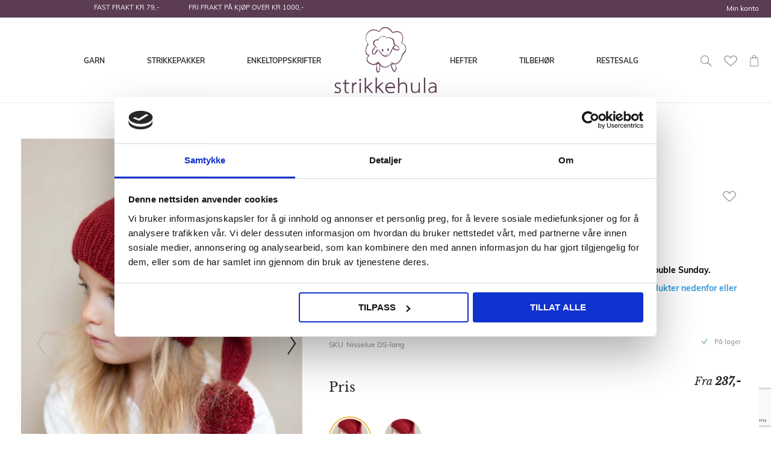

--- FILE ---
content_type: text/html; charset=UTF-8
request_url: https://www.strikkehula.no/static/frontend/TE/strikkehula/nb_NO/Vipps_Login/template/popup/address.html
body_size: -2
content:
<ul>
    <li><strong><%= title %></strong></li>
    <li><%= address.customer_display_name %></li>
    <li><%= address.street %></li>
    <li><%= address.postalcode %>, <%= address.city %></li>
</ul>

--- FILE ---
content_type: text/html; charset=UTF-8
request_url: https://www.strikkehula.no/static/frontend/TE/strikkehula/nb_NO/Magento_Checkout/template/minicart/content.html
body_size: 871
content:
<!--
/**
 * Copyright © Tiny Elephant, (http://tinyelephant.no/). All rights reserved.
 */
-->
<div class="block-title">
    <strong>
        <span class="text" translate="'Your Cart'"></span>
    </strong>
    <button type="button"
            id="btn-minicart-close"
            class="action close"
            data-action="close"
            data-bind="
                attr: {
                    title: $t('Close')
                },
                click: closeMinicart()
            ">
        <span translate="'Close'"></span>
    </button>
</div>

<div class="block-content">
    <div data-bind="if: getCartParam('summary_count')">
        <strong class="subtitle" translate="'Recently added item(s)'"></strong>
        <div data-action="scroll" class="minicart-items-wrapper">
            <ol id="mini-cart" class="minicart-items" data-bind="foreach: { data: getCartItems(), as: 'item' }">
                <each args="$parent.getRegion($parent.getItemRenderer(item.product_type))"
                      render="{name: getTemplate(), data: item, afterRender: function() {$parents[1].initSidebar()}}"
                ></each>
            </ol>
        </div>
    </div>

    <div data-bind="if: !getCartParam('summary_count')">
        <strong class="subtitle empty"
                translate="'You have no items in your shopping cart.'"
        ></strong>
        <div data-bind="if: getCartParam('cart_empty_message')">
            <p class="minicart empty text" text="getCartParam('cart_empty_message')"></p>
            <div class="actions">
                <div class="secondary">
                    <a class="action viewcart" data-bind="attr: {href: shoppingCartUrl}">
                        <span translate="'View and Edit Cart'"></span>
                    </a>
                </div>
            </div>
        </div>
    </div>
</div>
<div class="minicart-footer">
    <div data-bind="if: getCartParam('summary_count')">
        <div class="minicart-footer-inner">
            <each args="getRegion('subtotalContainer')" render=""></each>
            <each args="getRegion('extraInfo')" render=""></each>

            <div class="actions-block">
                <div class="actions seconadary-wrapper">
                    <div class="secondary">
                        <a class="action viewcart" data-bind="attr: {href: shoppingCartUrl}">
                            <span translate="'View and Edit Cart'"></span>
                        </a>
                    </div>
                </div>
                <div class="actions primary-wrapper" if="getCartParam('possible_onepage_checkout')">
                    <div class="primary">
                        <button
                            id="top-cart-btn-checkout"
                            type="button"
                            class="action primary checkout"
                            data-action="close"
                            data-bind="
                                    attr: {
                                        title: $t('Checkout')
                                    },
                                    click: closeMinicart()
                                "
                        >
                            <span translate="'Checkout'"></span>
                        </button>
                        <div data-bind="html: getCartParam('extra_actions')"></div>
                    </div>
                </div>
            </div>
        </div>
    </div>
    <div id="minicart-widgets" class="minicart-widgets">
        <each args="getRegion('promotion')" render=""></each>
    </div>
</div>
<each args="getRegion('sign-in-popup')" render=""></each>


--- FILE ---
content_type: text/html; charset=utf-8
request_url: https://www.google.com/recaptcha/api2/anchor?ar=1&k=6LeOeB4pAAAAAIhUBKRMtecYPByavReMfvZ3Dm7A&co=aHR0cHM6Ly93d3cuc3RyaWtrZWh1bGEubm86NDQz&hl=en&v=PoyoqOPhxBO7pBk68S4YbpHZ&theme=light&size=invisible&badge=bottomright&anchor-ms=20000&execute-ms=30000&cb=2s7e8r1x6p4q
body_size: 48644
content:
<!DOCTYPE HTML><html dir="ltr" lang="en"><head><meta http-equiv="Content-Type" content="text/html; charset=UTF-8">
<meta http-equiv="X-UA-Compatible" content="IE=edge">
<title>reCAPTCHA</title>
<style type="text/css">
/* cyrillic-ext */
@font-face {
  font-family: 'Roboto';
  font-style: normal;
  font-weight: 400;
  font-stretch: 100%;
  src: url(//fonts.gstatic.com/s/roboto/v48/KFO7CnqEu92Fr1ME7kSn66aGLdTylUAMa3GUBHMdazTgWw.woff2) format('woff2');
  unicode-range: U+0460-052F, U+1C80-1C8A, U+20B4, U+2DE0-2DFF, U+A640-A69F, U+FE2E-FE2F;
}
/* cyrillic */
@font-face {
  font-family: 'Roboto';
  font-style: normal;
  font-weight: 400;
  font-stretch: 100%;
  src: url(//fonts.gstatic.com/s/roboto/v48/KFO7CnqEu92Fr1ME7kSn66aGLdTylUAMa3iUBHMdazTgWw.woff2) format('woff2');
  unicode-range: U+0301, U+0400-045F, U+0490-0491, U+04B0-04B1, U+2116;
}
/* greek-ext */
@font-face {
  font-family: 'Roboto';
  font-style: normal;
  font-weight: 400;
  font-stretch: 100%;
  src: url(//fonts.gstatic.com/s/roboto/v48/KFO7CnqEu92Fr1ME7kSn66aGLdTylUAMa3CUBHMdazTgWw.woff2) format('woff2');
  unicode-range: U+1F00-1FFF;
}
/* greek */
@font-face {
  font-family: 'Roboto';
  font-style: normal;
  font-weight: 400;
  font-stretch: 100%;
  src: url(//fonts.gstatic.com/s/roboto/v48/KFO7CnqEu92Fr1ME7kSn66aGLdTylUAMa3-UBHMdazTgWw.woff2) format('woff2');
  unicode-range: U+0370-0377, U+037A-037F, U+0384-038A, U+038C, U+038E-03A1, U+03A3-03FF;
}
/* math */
@font-face {
  font-family: 'Roboto';
  font-style: normal;
  font-weight: 400;
  font-stretch: 100%;
  src: url(//fonts.gstatic.com/s/roboto/v48/KFO7CnqEu92Fr1ME7kSn66aGLdTylUAMawCUBHMdazTgWw.woff2) format('woff2');
  unicode-range: U+0302-0303, U+0305, U+0307-0308, U+0310, U+0312, U+0315, U+031A, U+0326-0327, U+032C, U+032F-0330, U+0332-0333, U+0338, U+033A, U+0346, U+034D, U+0391-03A1, U+03A3-03A9, U+03B1-03C9, U+03D1, U+03D5-03D6, U+03F0-03F1, U+03F4-03F5, U+2016-2017, U+2034-2038, U+203C, U+2040, U+2043, U+2047, U+2050, U+2057, U+205F, U+2070-2071, U+2074-208E, U+2090-209C, U+20D0-20DC, U+20E1, U+20E5-20EF, U+2100-2112, U+2114-2115, U+2117-2121, U+2123-214F, U+2190, U+2192, U+2194-21AE, U+21B0-21E5, U+21F1-21F2, U+21F4-2211, U+2213-2214, U+2216-22FF, U+2308-230B, U+2310, U+2319, U+231C-2321, U+2336-237A, U+237C, U+2395, U+239B-23B7, U+23D0, U+23DC-23E1, U+2474-2475, U+25AF, U+25B3, U+25B7, U+25BD, U+25C1, U+25CA, U+25CC, U+25FB, U+266D-266F, U+27C0-27FF, U+2900-2AFF, U+2B0E-2B11, U+2B30-2B4C, U+2BFE, U+3030, U+FF5B, U+FF5D, U+1D400-1D7FF, U+1EE00-1EEFF;
}
/* symbols */
@font-face {
  font-family: 'Roboto';
  font-style: normal;
  font-weight: 400;
  font-stretch: 100%;
  src: url(//fonts.gstatic.com/s/roboto/v48/KFO7CnqEu92Fr1ME7kSn66aGLdTylUAMaxKUBHMdazTgWw.woff2) format('woff2');
  unicode-range: U+0001-000C, U+000E-001F, U+007F-009F, U+20DD-20E0, U+20E2-20E4, U+2150-218F, U+2190, U+2192, U+2194-2199, U+21AF, U+21E6-21F0, U+21F3, U+2218-2219, U+2299, U+22C4-22C6, U+2300-243F, U+2440-244A, U+2460-24FF, U+25A0-27BF, U+2800-28FF, U+2921-2922, U+2981, U+29BF, U+29EB, U+2B00-2BFF, U+4DC0-4DFF, U+FFF9-FFFB, U+10140-1018E, U+10190-1019C, U+101A0, U+101D0-101FD, U+102E0-102FB, U+10E60-10E7E, U+1D2C0-1D2D3, U+1D2E0-1D37F, U+1F000-1F0FF, U+1F100-1F1AD, U+1F1E6-1F1FF, U+1F30D-1F30F, U+1F315, U+1F31C, U+1F31E, U+1F320-1F32C, U+1F336, U+1F378, U+1F37D, U+1F382, U+1F393-1F39F, U+1F3A7-1F3A8, U+1F3AC-1F3AF, U+1F3C2, U+1F3C4-1F3C6, U+1F3CA-1F3CE, U+1F3D4-1F3E0, U+1F3ED, U+1F3F1-1F3F3, U+1F3F5-1F3F7, U+1F408, U+1F415, U+1F41F, U+1F426, U+1F43F, U+1F441-1F442, U+1F444, U+1F446-1F449, U+1F44C-1F44E, U+1F453, U+1F46A, U+1F47D, U+1F4A3, U+1F4B0, U+1F4B3, U+1F4B9, U+1F4BB, U+1F4BF, U+1F4C8-1F4CB, U+1F4D6, U+1F4DA, U+1F4DF, U+1F4E3-1F4E6, U+1F4EA-1F4ED, U+1F4F7, U+1F4F9-1F4FB, U+1F4FD-1F4FE, U+1F503, U+1F507-1F50B, U+1F50D, U+1F512-1F513, U+1F53E-1F54A, U+1F54F-1F5FA, U+1F610, U+1F650-1F67F, U+1F687, U+1F68D, U+1F691, U+1F694, U+1F698, U+1F6AD, U+1F6B2, U+1F6B9-1F6BA, U+1F6BC, U+1F6C6-1F6CF, U+1F6D3-1F6D7, U+1F6E0-1F6EA, U+1F6F0-1F6F3, U+1F6F7-1F6FC, U+1F700-1F7FF, U+1F800-1F80B, U+1F810-1F847, U+1F850-1F859, U+1F860-1F887, U+1F890-1F8AD, U+1F8B0-1F8BB, U+1F8C0-1F8C1, U+1F900-1F90B, U+1F93B, U+1F946, U+1F984, U+1F996, U+1F9E9, U+1FA00-1FA6F, U+1FA70-1FA7C, U+1FA80-1FA89, U+1FA8F-1FAC6, U+1FACE-1FADC, U+1FADF-1FAE9, U+1FAF0-1FAF8, U+1FB00-1FBFF;
}
/* vietnamese */
@font-face {
  font-family: 'Roboto';
  font-style: normal;
  font-weight: 400;
  font-stretch: 100%;
  src: url(//fonts.gstatic.com/s/roboto/v48/KFO7CnqEu92Fr1ME7kSn66aGLdTylUAMa3OUBHMdazTgWw.woff2) format('woff2');
  unicode-range: U+0102-0103, U+0110-0111, U+0128-0129, U+0168-0169, U+01A0-01A1, U+01AF-01B0, U+0300-0301, U+0303-0304, U+0308-0309, U+0323, U+0329, U+1EA0-1EF9, U+20AB;
}
/* latin-ext */
@font-face {
  font-family: 'Roboto';
  font-style: normal;
  font-weight: 400;
  font-stretch: 100%;
  src: url(//fonts.gstatic.com/s/roboto/v48/KFO7CnqEu92Fr1ME7kSn66aGLdTylUAMa3KUBHMdazTgWw.woff2) format('woff2');
  unicode-range: U+0100-02BA, U+02BD-02C5, U+02C7-02CC, U+02CE-02D7, U+02DD-02FF, U+0304, U+0308, U+0329, U+1D00-1DBF, U+1E00-1E9F, U+1EF2-1EFF, U+2020, U+20A0-20AB, U+20AD-20C0, U+2113, U+2C60-2C7F, U+A720-A7FF;
}
/* latin */
@font-face {
  font-family: 'Roboto';
  font-style: normal;
  font-weight: 400;
  font-stretch: 100%;
  src: url(//fonts.gstatic.com/s/roboto/v48/KFO7CnqEu92Fr1ME7kSn66aGLdTylUAMa3yUBHMdazQ.woff2) format('woff2');
  unicode-range: U+0000-00FF, U+0131, U+0152-0153, U+02BB-02BC, U+02C6, U+02DA, U+02DC, U+0304, U+0308, U+0329, U+2000-206F, U+20AC, U+2122, U+2191, U+2193, U+2212, U+2215, U+FEFF, U+FFFD;
}
/* cyrillic-ext */
@font-face {
  font-family: 'Roboto';
  font-style: normal;
  font-weight: 500;
  font-stretch: 100%;
  src: url(//fonts.gstatic.com/s/roboto/v48/KFO7CnqEu92Fr1ME7kSn66aGLdTylUAMa3GUBHMdazTgWw.woff2) format('woff2');
  unicode-range: U+0460-052F, U+1C80-1C8A, U+20B4, U+2DE0-2DFF, U+A640-A69F, U+FE2E-FE2F;
}
/* cyrillic */
@font-face {
  font-family: 'Roboto';
  font-style: normal;
  font-weight: 500;
  font-stretch: 100%;
  src: url(//fonts.gstatic.com/s/roboto/v48/KFO7CnqEu92Fr1ME7kSn66aGLdTylUAMa3iUBHMdazTgWw.woff2) format('woff2');
  unicode-range: U+0301, U+0400-045F, U+0490-0491, U+04B0-04B1, U+2116;
}
/* greek-ext */
@font-face {
  font-family: 'Roboto';
  font-style: normal;
  font-weight: 500;
  font-stretch: 100%;
  src: url(//fonts.gstatic.com/s/roboto/v48/KFO7CnqEu92Fr1ME7kSn66aGLdTylUAMa3CUBHMdazTgWw.woff2) format('woff2');
  unicode-range: U+1F00-1FFF;
}
/* greek */
@font-face {
  font-family: 'Roboto';
  font-style: normal;
  font-weight: 500;
  font-stretch: 100%;
  src: url(//fonts.gstatic.com/s/roboto/v48/KFO7CnqEu92Fr1ME7kSn66aGLdTylUAMa3-UBHMdazTgWw.woff2) format('woff2');
  unicode-range: U+0370-0377, U+037A-037F, U+0384-038A, U+038C, U+038E-03A1, U+03A3-03FF;
}
/* math */
@font-face {
  font-family: 'Roboto';
  font-style: normal;
  font-weight: 500;
  font-stretch: 100%;
  src: url(//fonts.gstatic.com/s/roboto/v48/KFO7CnqEu92Fr1ME7kSn66aGLdTylUAMawCUBHMdazTgWw.woff2) format('woff2');
  unicode-range: U+0302-0303, U+0305, U+0307-0308, U+0310, U+0312, U+0315, U+031A, U+0326-0327, U+032C, U+032F-0330, U+0332-0333, U+0338, U+033A, U+0346, U+034D, U+0391-03A1, U+03A3-03A9, U+03B1-03C9, U+03D1, U+03D5-03D6, U+03F0-03F1, U+03F4-03F5, U+2016-2017, U+2034-2038, U+203C, U+2040, U+2043, U+2047, U+2050, U+2057, U+205F, U+2070-2071, U+2074-208E, U+2090-209C, U+20D0-20DC, U+20E1, U+20E5-20EF, U+2100-2112, U+2114-2115, U+2117-2121, U+2123-214F, U+2190, U+2192, U+2194-21AE, U+21B0-21E5, U+21F1-21F2, U+21F4-2211, U+2213-2214, U+2216-22FF, U+2308-230B, U+2310, U+2319, U+231C-2321, U+2336-237A, U+237C, U+2395, U+239B-23B7, U+23D0, U+23DC-23E1, U+2474-2475, U+25AF, U+25B3, U+25B7, U+25BD, U+25C1, U+25CA, U+25CC, U+25FB, U+266D-266F, U+27C0-27FF, U+2900-2AFF, U+2B0E-2B11, U+2B30-2B4C, U+2BFE, U+3030, U+FF5B, U+FF5D, U+1D400-1D7FF, U+1EE00-1EEFF;
}
/* symbols */
@font-face {
  font-family: 'Roboto';
  font-style: normal;
  font-weight: 500;
  font-stretch: 100%;
  src: url(//fonts.gstatic.com/s/roboto/v48/KFO7CnqEu92Fr1ME7kSn66aGLdTylUAMaxKUBHMdazTgWw.woff2) format('woff2');
  unicode-range: U+0001-000C, U+000E-001F, U+007F-009F, U+20DD-20E0, U+20E2-20E4, U+2150-218F, U+2190, U+2192, U+2194-2199, U+21AF, U+21E6-21F0, U+21F3, U+2218-2219, U+2299, U+22C4-22C6, U+2300-243F, U+2440-244A, U+2460-24FF, U+25A0-27BF, U+2800-28FF, U+2921-2922, U+2981, U+29BF, U+29EB, U+2B00-2BFF, U+4DC0-4DFF, U+FFF9-FFFB, U+10140-1018E, U+10190-1019C, U+101A0, U+101D0-101FD, U+102E0-102FB, U+10E60-10E7E, U+1D2C0-1D2D3, U+1D2E0-1D37F, U+1F000-1F0FF, U+1F100-1F1AD, U+1F1E6-1F1FF, U+1F30D-1F30F, U+1F315, U+1F31C, U+1F31E, U+1F320-1F32C, U+1F336, U+1F378, U+1F37D, U+1F382, U+1F393-1F39F, U+1F3A7-1F3A8, U+1F3AC-1F3AF, U+1F3C2, U+1F3C4-1F3C6, U+1F3CA-1F3CE, U+1F3D4-1F3E0, U+1F3ED, U+1F3F1-1F3F3, U+1F3F5-1F3F7, U+1F408, U+1F415, U+1F41F, U+1F426, U+1F43F, U+1F441-1F442, U+1F444, U+1F446-1F449, U+1F44C-1F44E, U+1F453, U+1F46A, U+1F47D, U+1F4A3, U+1F4B0, U+1F4B3, U+1F4B9, U+1F4BB, U+1F4BF, U+1F4C8-1F4CB, U+1F4D6, U+1F4DA, U+1F4DF, U+1F4E3-1F4E6, U+1F4EA-1F4ED, U+1F4F7, U+1F4F9-1F4FB, U+1F4FD-1F4FE, U+1F503, U+1F507-1F50B, U+1F50D, U+1F512-1F513, U+1F53E-1F54A, U+1F54F-1F5FA, U+1F610, U+1F650-1F67F, U+1F687, U+1F68D, U+1F691, U+1F694, U+1F698, U+1F6AD, U+1F6B2, U+1F6B9-1F6BA, U+1F6BC, U+1F6C6-1F6CF, U+1F6D3-1F6D7, U+1F6E0-1F6EA, U+1F6F0-1F6F3, U+1F6F7-1F6FC, U+1F700-1F7FF, U+1F800-1F80B, U+1F810-1F847, U+1F850-1F859, U+1F860-1F887, U+1F890-1F8AD, U+1F8B0-1F8BB, U+1F8C0-1F8C1, U+1F900-1F90B, U+1F93B, U+1F946, U+1F984, U+1F996, U+1F9E9, U+1FA00-1FA6F, U+1FA70-1FA7C, U+1FA80-1FA89, U+1FA8F-1FAC6, U+1FACE-1FADC, U+1FADF-1FAE9, U+1FAF0-1FAF8, U+1FB00-1FBFF;
}
/* vietnamese */
@font-face {
  font-family: 'Roboto';
  font-style: normal;
  font-weight: 500;
  font-stretch: 100%;
  src: url(//fonts.gstatic.com/s/roboto/v48/KFO7CnqEu92Fr1ME7kSn66aGLdTylUAMa3OUBHMdazTgWw.woff2) format('woff2');
  unicode-range: U+0102-0103, U+0110-0111, U+0128-0129, U+0168-0169, U+01A0-01A1, U+01AF-01B0, U+0300-0301, U+0303-0304, U+0308-0309, U+0323, U+0329, U+1EA0-1EF9, U+20AB;
}
/* latin-ext */
@font-face {
  font-family: 'Roboto';
  font-style: normal;
  font-weight: 500;
  font-stretch: 100%;
  src: url(//fonts.gstatic.com/s/roboto/v48/KFO7CnqEu92Fr1ME7kSn66aGLdTylUAMa3KUBHMdazTgWw.woff2) format('woff2');
  unicode-range: U+0100-02BA, U+02BD-02C5, U+02C7-02CC, U+02CE-02D7, U+02DD-02FF, U+0304, U+0308, U+0329, U+1D00-1DBF, U+1E00-1E9F, U+1EF2-1EFF, U+2020, U+20A0-20AB, U+20AD-20C0, U+2113, U+2C60-2C7F, U+A720-A7FF;
}
/* latin */
@font-face {
  font-family: 'Roboto';
  font-style: normal;
  font-weight: 500;
  font-stretch: 100%;
  src: url(//fonts.gstatic.com/s/roboto/v48/KFO7CnqEu92Fr1ME7kSn66aGLdTylUAMa3yUBHMdazQ.woff2) format('woff2');
  unicode-range: U+0000-00FF, U+0131, U+0152-0153, U+02BB-02BC, U+02C6, U+02DA, U+02DC, U+0304, U+0308, U+0329, U+2000-206F, U+20AC, U+2122, U+2191, U+2193, U+2212, U+2215, U+FEFF, U+FFFD;
}
/* cyrillic-ext */
@font-face {
  font-family: 'Roboto';
  font-style: normal;
  font-weight: 900;
  font-stretch: 100%;
  src: url(//fonts.gstatic.com/s/roboto/v48/KFO7CnqEu92Fr1ME7kSn66aGLdTylUAMa3GUBHMdazTgWw.woff2) format('woff2');
  unicode-range: U+0460-052F, U+1C80-1C8A, U+20B4, U+2DE0-2DFF, U+A640-A69F, U+FE2E-FE2F;
}
/* cyrillic */
@font-face {
  font-family: 'Roboto';
  font-style: normal;
  font-weight: 900;
  font-stretch: 100%;
  src: url(//fonts.gstatic.com/s/roboto/v48/KFO7CnqEu92Fr1ME7kSn66aGLdTylUAMa3iUBHMdazTgWw.woff2) format('woff2');
  unicode-range: U+0301, U+0400-045F, U+0490-0491, U+04B0-04B1, U+2116;
}
/* greek-ext */
@font-face {
  font-family: 'Roboto';
  font-style: normal;
  font-weight: 900;
  font-stretch: 100%;
  src: url(//fonts.gstatic.com/s/roboto/v48/KFO7CnqEu92Fr1ME7kSn66aGLdTylUAMa3CUBHMdazTgWw.woff2) format('woff2');
  unicode-range: U+1F00-1FFF;
}
/* greek */
@font-face {
  font-family: 'Roboto';
  font-style: normal;
  font-weight: 900;
  font-stretch: 100%;
  src: url(//fonts.gstatic.com/s/roboto/v48/KFO7CnqEu92Fr1ME7kSn66aGLdTylUAMa3-UBHMdazTgWw.woff2) format('woff2');
  unicode-range: U+0370-0377, U+037A-037F, U+0384-038A, U+038C, U+038E-03A1, U+03A3-03FF;
}
/* math */
@font-face {
  font-family: 'Roboto';
  font-style: normal;
  font-weight: 900;
  font-stretch: 100%;
  src: url(//fonts.gstatic.com/s/roboto/v48/KFO7CnqEu92Fr1ME7kSn66aGLdTylUAMawCUBHMdazTgWw.woff2) format('woff2');
  unicode-range: U+0302-0303, U+0305, U+0307-0308, U+0310, U+0312, U+0315, U+031A, U+0326-0327, U+032C, U+032F-0330, U+0332-0333, U+0338, U+033A, U+0346, U+034D, U+0391-03A1, U+03A3-03A9, U+03B1-03C9, U+03D1, U+03D5-03D6, U+03F0-03F1, U+03F4-03F5, U+2016-2017, U+2034-2038, U+203C, U+2040, U+2043, U+2047, U+2050, U+2057, U+205F, U+2070-2071, U+2074-208E, U+2090-209C, U+20D0-20DC, U+20E1, U+20E5-20EF, U+2100-2112, U+2114-2115, U+2117-2121, U+2123-214F, U+2190, U+2192, U+2194-21AE, U+21B0-21E5, U+21F1-21F2, U+21F4-2211, U+2213-2214, U+2216-22FF, U+2308-230B, U+2310, U+2319, U+231C-2321, U+2336-237A, U+237C, U+2395, U+239B-23B7, U+23D0, U+23DC-23E1, U+2474-2475, U+25AF, U+25B3, U+25B7, U+25BD, U+25C1, U+25CA, U+25CC, U+25FB, U+266D-266F, U+27C0-27FF, U+2900-2AFF, U+2B0E-2B11, U+2B30-2B4C, U+2BFE, U+3030, U+FF5B, U+FF5D, U+1D400-1D7FF, U+1EE00-1EEFF;
}
/* symbols */
@font-face {
  font-family: 'Roboto';
  font-style: normal;
  font-weight: 900;
  font-stretch: 100%;
  src: url(//fonts.gstatic.com/s/roboto/v48/KFO7CnqEu92Fr1ME7kSn66aGLdTylUAMaxKUBHMdazTgWw.woff2) format('woff2');
  unicode-range: U+0001-000C, U+000E-001F, U+007F-009F, U+20DD-20E0, U+20E2-20E4, U+2150-218F, U+2190, U+2192, U+2194-2199, U+21AF, U+21E6-21F0, U+21F3, U+2218-2219, U+2299, U+22C4-22C6, U+2300-243F, U+2440-244A, U+2460-24FF, U+25A0-27BF, U+2800-28FF, U+2921-2922, U+2981, U+29BF, U+29EB, U+2B00-2BFF, U+4DC0-4DFF, U+FFF9-FFFB, U+10140-1018E, U+10190-1019C, U+101A0, U+101D0-101FD, U+102E0-102FB, U+10E60-10E7E, U+1D2C0-1D2D3, U+1D2E0-1D37F, U+1F000-1F0FF, U+1F100-1F1AD, U+1F1E6-1F1FF, U+1F30D-1F30F, U+1F315, U+1F31C, U+1F31E, U+1F320-1F32C, U+1F336, U+1F378, U+1F37D, U+1F382, U+1F393-1F39F, U+1F3A7-1F3A8, U+1F3AC-1F3AF, U+1F3C2, U+1F3C4-1F3C6, U+1F3CA-1F3CE, U+1F3D4-1F3E0, U+1F3ED, U+1F3F1-1F3F3, U+1F3F5-1F3F7, U+1F408, U+1F415, U+1F41F, U+1F426, U+1F43F, U+1F441-1F442, U+1F444, U+1F446-1F449, U+1F44C-1F44E, U+1F453, U+1F46A, U+1F47D, U+1F4A3, U+1F4B0, U+1F4B3, U+1F4B9, U+1F4BB, U+1F4BF, U+1F4C8-1F4CB, U+1F4D6, U+1F4DA, U+1F4DF, U+1F4E3-1F4E6, U+1F4EA-1F4ED, U+1F4F7, U+1F4F9-1F4FB, U+1F4FD-1F4FE, U+1F503, U+1F507-1F50B, U+1F50D, U+1F512-1F513, U+1F53E-1F54A, U+1F54F-1F5FA, U+1F610, U+1F650-1F67F, U+1F687, U+1F68D, U+1F691, U+1F694, U+1F698, U+1F6AD, U+1F6B2, U+1F6B9-1F6BA, U+1F6BC, U+1F6C6-1F6CF, U+1F6D3-1F6D7, U+1F6E0-1F6EA, U+1F6F0-1F6F3, U+1F6F7-1F6FC, U+1F700-1F7FF, U+1F800-1F80B, U+1F810-1F847, U+1F850-1F859, U+1F860-1F887, U+1F890-1F8AD, U+1F8B0-1F8BB, U+1F8C0-1F8C1, U+1F900-1F90B, U+1F93B, U+1F946, U+1F984, U+1F996, U+1F9E9, U+1FA00-1FA6F, U+1FA70-1FA7C, U+1FA80-1FA89, U+1FA8F-1FAC6, U+1FACE-1FADC, U+1FADF-1FAE9, U+1FAF0-1FAF8, U+1FB00-1FBFF;
}
/* vietnamese */
@font-face {
  font-family: 'Roboto';
  font-style: normal;
  font-weight: 900;
  font-stretch: 100%;
  src: url(//fonts.gstatic.com/s/roboto/v48/KFO7CnqEu92Fr1ME7kSn66aGLdTylUAMa3OUBHMdazTgWw.woff2) format('woff2');
  unicode-range: U+0102-0103, U+0110-0111, U+0128-0129, U+0168-0169, U+01A0-01A1, U+01AF-01B0, U+0300-0301, U+0303-0304, U+0308-0309, U+0323, U+0329, U+1EA0-1EF9, U+20AB;
}
/* latin-ext */
@font-face {
  font-family: 'Roboto';
  font-style: normal;
  font-weight: 900;
  font-stretch: 100%;
  src: url(//fonts.gstatic.com/s/roboto/v48/KFO7CnqEu92Fr1ME7kSn66aGLdTylUAMa3KUBHMdazTgWw.woff2) format('woff2');
  unicode-range: U+0100-02BA, U+02BD-02C5, U+02C7-02CC, U+02CE-02D7, U+02DD-02FF, U+0304, U+0308, U+0329, U+1D00-1DBF, U+1E00-1E9F, U+1EF2-1EFF, U+2020, U+20A0-20AB, U+20AD-20C0, U+2113, U+2C60-2C7F, U+A720-A7FF;
}
/* latin */
@font-face {
  font-family: 'Roboto';
  font-style: normal;
  font-weight: 900;
  font-stretch: 100%;
  src: url(//fonts.gstatic.com/s/roboto/v48/KFO7CnqEu92Fr1ME7kSn66aGLdTylUAMa3yUBHMdazQ.woff2) format('woff2');
  unicode-range: U+0000-00FF, U+0131, U+0152-0153, U+02BB-02BC, U+02C6, U+02DA, U+02DC, U+0304, U+0308, U+0329, U+2000-206F, U+20AC, U+2122, U+2191, U+2193, U+2212, U+2215, U+FEFF, U+FFFD;
}

</style>
<link rel="stylesheet" type="text/css" href="https://www.gstatic.com/recaptcha/releases/PoyoqOPhxBO7pBk68S4YbpHZ/styles__ltr.css">
<script nonce="yv4L3OTv-UxQ0JXr9QPwMg" type="text/javascript">window['__recaptcha_api'] = 'https://www.google.com/recaptcha/api2/';</script>
<script type="text/javascript" src="https://www.gstatic.com/recaptcha/releases/PoyoqOPhxBO7pBk68S4YbpHZ/recaptcha__en.js" nonce="yv4L3OTv-UxQ0JXr9QPwMg">
      
    </script></head>
<body><div id="rc-anchor-alert" class="rc-anchor-alert"></div>
<input type="hidden" id="recaptcha-token" value="[base64]">
<script type="text/javascript" nonce="yv4L3OTv-UxQ0JXr9QPwMg">
      recaptcha.anchor.Main.init("[\x22ainput\x22,[\x22bgdata\x22,\x22\x22,\[base64]/[base64]/[base64]/[base64]/cjw8ejpyPj4+eil9Y2F0Y2gobCl7dGhyb3cgbDt9fSxIPWZ1bmN0aW9uKHcsdCx6KXtpZih3PT0xOTR8fHc9PTIwOCl0LnZbd10/dC52W3ddLmNvbmNhdCh6KTp0LnZbd109b2Yoeix0KTtlbHNle2lmKHQuYkImJnchPTMxNylyZXR1cm47dz09NjZ8fHc9PTEyMnx8dz09NDcwfHx3PT00NHx8dz09NDE2fHx3PT0zOTd8fHc9PTQyMXx8dz09Njh8fHc9PTcwfHx3PT0xODQ/[base64]/[base64]/[base64]/bmV3IGRbVl0oSlswXSk6cD09Mj9uZXcgZFtWXShKWzBdLEpbMV0pOnA9PTM/bmV3IGRbVl0oSlswXSxKWzFdLEpbMl0pOnA9PTQ/[base64]/[base64]/[base64]/[base64]\x22,\[base64]\\u003d\\u003d\x22,\[base64]/[base64]/[base64]/Cqz45dsKpw5TDqnt7BsO/W1AqLsOdLgszw4zCk8KxNhHDm8OWwoDDmhAGwoTDmMOzw6Iow7LDp8OTHcOrDi1QwqjCqy/[base64]/ClcKeCsK1S8KSHsODEcO4w4rCmcOYwrLClF4tECodQmRcasKLDMOjw6rDo8OJwoRfwqPDikNuEMK4cAF2DcOEVmJmw5k5woQJCcK4IcOdG8KfWcOrO8Kuw70hQn/[base64]/Cs8O7E8OXaDt2w67CgsKkIsOCOTjCksOkw4nDgsKSw6QDWcKCwpLCigjDpMKbw6nCgcOOT8OYwrPCo8OlIsKtwq7DtsO/NsO9woFaJcKcw4XCpMOCQ8OwM8KkLh3DoWY4w7xww7fCkcKnIcKMw6XDlWxZwpzCksKywpFXZjrDmcOxScKPw7XCoHPCuUQmwpN2wogmw7NiJwfCqGgPwoTCgcKsd8K6NmPCk8Kywos3w6/[base64]/DlMK/[base64]/CkRsaesO+c1cda1bDvcOww4c5wo0/e8Olw7XCoEvDvMO4w70pworCknbDlAYVVD7CsEEaA8KrHcKoBcOjVsOSF8O2ZkTDoMKIEcO4w7vDksKUG8KBw5JEPVvCpl/DgQLCksOsw4h7B2fCpxrCk3VhwpR2w5dTw4VORlN8wo8xK8Opw591wrpSNHvCqcOuw5rDqcOawqgzSwzDvBIeJsOCb8Ofw64gw6rChcOKM8Oyw6nDpVTDrj/CmmTCgk/DoMKKAlHDkzRCGkLCtMOCwozDmMOqwoDCsMOTwqDDnjF6SglnwrDDnCFFSHIxGlUbTcO+wpTCpycEwo3DuTtIwqB5QcOOLsOfwq/DpsKlUATCvMOgA1tHwrXDucOwAgYfw7EnVsOSwrzCrsOiwpMDwopewoXCqMOKEcOIGEogH8OSwr8xwpbCv8KFTMOpwrvCq2PDqMKbEcK6acKSwqxqw5fDhWthw4DDpsKRw5/DhAXDtcOUN8KNXXZgZG4lYUY+wpdYWMOQJsOSw5HDu8Kcw5PDhHDDtcKeKELCmHDCgMOBwqZSHRIgwoNXwoNJw4PCkMO/w7jDicKvfsOGE3M6w7IuwrYIwpgLw5rCnMKGLCjDq8OQXl/[base64]/Cs8OvYcKKS3paXsOlWsOpw4/DvsKPWcK6wqjDp8K7V8O4w41bwpfCjMKUw5N1SnjCjsOewpZ7YMKTJG/CrcO4DCbCrQwwVMO/G2XDhy0YAcOjGMOnbsOxWGM6RDcWw7vDmE8MwpNNAcOrw43Cj8OBwqlYwqJnwqbDpMOzKMKZwp9YdgjCvMOCLMO3w4giw5gew6DDlMOGwr86wpXDocKSw4NuwpPDp8KxwrPDlMKzw6htI17Dj8OCG8O4wrvDml1rwqvDqGt/w7Maw54dLsKHw7cfw6hVw4fCoQlPwqbCqcObdFTCuTsnLzcnw6BxEcO5fhEYw59Kw6nDlMO6bcK+esOxQTzCh8KreR7CjMKcAy0UN8O5w5LDpwPCiUlhN8OLQkvClsO0VmIJfsO3w5/[base64]/CpgUBS8K+QhlHRRvCnsKKDD97wpDDqsKuYMOPwp3CjgsTR8KYZcKAw6XCvEkQRlTClSMLRsK3EsKWw40MOhLCpMOYDmdBRwVRYABDNMOBbnvDkxPDv0J/[base64]/Cowh+wo7CpcK8EcKTKhrCgMO8wpccccO7w4HDswICwo85O8KNbsKyw6PCn8OybcKGw5R8KMOYfsOlG3ZvwqLDp1bDtzLDrG/Cpn7Ctjs+dWIEUG9Ywr/DvMO8wphRfsKwaMKnw4LDv0vDosKBwqVxQsKmUAogw4w/w7ZbF8KpEnBjwqkdPMKLZcOBSgnCnGxSfMOPCzzCqhJFJMKqXMOqwooTSsO/SMO3ccOGw4JufiU4URHCsWHCpSzCtl1vPFPDvMOwwo7DhcOHejfCsDvCj8O8w5nDqjbDs8Ovw5ZlYw/DhQtQbQHDtcKwXDl5w6DCpMO9YRRYEsKcZGDCgsKAWkHCr8O4wqh6MEV8EMOMHsKMIhYtH2bDhzrCvnwKw6PDrMOLwqkCcz/ChhJ6McKMwoDCmy/CpV7CrsKAa8Kgwp4GG8K1G1lWwqZPA8OBeCN9w67Dt3ovI2B6w57CuxEWwownw7sze18pZsKgw788w4xRXcKLw7IfM8OXIMKDLDzDgsO3Sy8Vw4vCrcOtIwEtFRzDhMOqw7hHCCt/w7YdwqbDpsKDQ8O/w7sZw6DDpXzDpcKNwrLDqcKiWsOqeMOfw7LDnsKFasKwd8OswoTDgiXDukHCg09bPwLDi8OywpPDmBfCmsO3wowBw7DCsXJdwofDmFYvIcKeR2HDkWbCgSfDshLCo8K7w5ECGcKye8OEEcKvMcOnwqXCicORw7Bew5M/w6pkUCfDpFrDmcKXT8O3w6snw7DDr3HDt8OmCTIxEMKVaMKrNTLDs8OaEwRcP8O/woUNFGnDgQpPwoceKMKrFEV0w6PCilXClcO9wrt3OcOvwofCqmoSw7taf8OvPCPDg2jDlk9WYCTCicKDwqDDnhxfQEMLYsKQwr4nw6hKw5fDkDYXBTDCpCfDmsKoYxfDrMOSwpgrw68MwokowrFDRsKdeW1easOHwpnCqkwyw6PDqsOOwpU/aMOGGMOJw6w3wo/CtjLCjsKqw5/CocOewrR1w4DDmcOlTR8Uw7/ChMKew4ocVcOJDQVFw4U7QnXDiMOqw6B2XcOCXj1fw5/[base64]/Dn8Oyw6Q8w6TCpRDDk8OzwpsPw4HDksKewrhMwr4vcsK7E8K9TRp7wrPDucOjw5DDi37DmR0zwrjDk38dcMKFKHgZw6k8wp5RKjLDqjNgw7EYwpPDkcKMwr7Cuy9mecKcw6vCp8KfNcOeG8OPw4YuwqvCrMOyb8KUbcODasOEbh/CtRJTw6PDssKzw4jDvwDCgcOYw4tuDX7DiHZowqVRPEXCoQjDocOlRnBxW8KVGcKDwpbCoGIjw7LCuhDDngzDi8KewqFxeQbCssOpZBxdw7cgwr4Owq7Dh8KnallmwrDCk8Ovwq06ViHDl8O/[base64]/LsOeXsKOEgg6TlDCtcK6dcKEwpl7w4vCrgcowo42w53Cu8K4c2UMRCwZwqHDkR7CuyfCnlDDgsO8P8KZw6rDsg7CicKDYDDDqR9sw6YBXcKEwpXDusOFKcOQwp7Du8KJXlvDnTvCqg3DpyjDtjtzw5VZGMKjTcKsw7t9WsKZwq/DusO9w64RUkrDpMKFRXwcDsKKR8OJaTbCpGLCicONw7tZN1vDgzJhwo04KcOGXnpcwoPCgcONL8KpwpjCsScIEsKrU3YBK8KIXSPDosKkaGvDpMKEwqVYccK6w63DucO8MHkORgTDh08zbsKRcT/Cs8OXwrzCkMKQFcKrwplub8KIYMK+VmhKJhXDmjNsw50GwrfDj8O5L8ORbsOQXiF/eBrCiw0LwrDCj0XDnAtkWWMbw5FLWMKSw6lzWQDCkcOWXcOjS8OpNcOQXXlJPzPDhXvCusONYsKOIMOvw4nCoDjCq8KleBQXFRLCqcKZWFEkNEwxOcK0w6XDiB/CrhnDrwp2wqsAwqbChC3CszZfXcO2w6/[base64]/NcKNw7bDhcORwrjDgcK5wp8KY8KrwpLCv8KWesKRw5EcMsKbw57CssOScMKFFCnCuQXDlcOjw6YaZxMMY8ONw5TCgcKzw692w75cwqQPw7Jrw5gQw6NbW8KjVlYvw7fCq8OBwonCqMKUYxEWwqLClMOKw55qUD/CisOIwrwwfcKEdhpKI8KAPQVNw7dlFcOWXDZOU8KGwpoeFcKVQDXCl10bwqdTwpnDkMOywpLCvijCg8OKBsOnwqbCo8K2eTDDocK/woHCsgDCsX5Dw7XDiAQZw7xIbxPCksKZwp7DmnjCgXDCucK4wqhpw5o5w6A3wowGwqfDuTMZAsOLSsONwrjCpDlTw5l6wrUDDMO+wqjCthLCl8K6QcKjVcK0wrfDqmbDlQ58wrLCm8Otw5kZwqx3w7/CtsO1RBjDnw99QkvDsBvCmQvDsRFROTrClMK6NSpUwqHCq23DhMOZIsKhMjEoTsORGsOJw4zDoWLDlsKuScO5wqDDusOLw6IbeXLCk8O0w4xNw43Dl8OBPMKEdMKfwqXDm8OvwrAXZcOxPMKQUsOcwoIXw55jGHB7RCTCisKgCB/DmcO8w4low5nDhcOtbGXDp1MtwoDCqAU0EmUpF8KIeMKxaGtOw4PDqWlNw63CoylWOsKzZjvDj8K1wow+w5pOwpsdwrDCqMODwoHCuFbDmnQ+w7pYRMKYEDHDocK+KsKzFSDDuiskwq/CuXzCj8Ocw47CgFUcEzLDpMO3w6JLbcOUwoJFwpzCryXDjE1Qw6YTw71/wqbDiHUhwrVRD8OTTStKDAbDhMOOTDjCicO6wpVGwo1Iw5PCpcOIw7g3L8Oaw6EFXArDnsKrw6AWwoItQcOzwpJdD8O4wrTCqljDp2vChcOPwrFeUTMIw6B/Z8KWQlMlwpU0PsKswqTCok8hHcK4XcOwVsKEFsOSEgzDnlbDqcKeYMK/Knxww4BRCw/DjcKowrgaQsK4EcO8wo7DtgfDuBfDkhsfA8KGIsKmwrvDgEbDhhxTfQPDnjwmwrxGwrNPwrXCqFTDscKeNDbDqcOPw7B/H8K7wqDDi2jCv8ONwrQFw5ZVSsKdJ8OAGcKEeMK7MMOHaAzCmmPCh8Onw4vCvjjCtxcew5tNE3LDrcKIw5bDuMKjXFvDgzfDusKEw57CnG9nU8KfwpN3w7rCgirDqMKxw7okwr1rKH/Dr0l/[base64]/[base64]/DTLDplcBwovCh8OcJWlma2xWw6DCjUrCpBDCisK4w7nDoB9Ww7Fpw4cXAcOGw5HCmFNbwrw0KEp/w4EGDMOxYDvDpx4lw584w6HCuHhPGyoLwrgoC8KJH0QZDMOHXsO3FnZUwrPDgcKgw4pvHErDlD/Co23CsmVcKUrCnRrCisOjB8OiwqhgejoZw50aDinClAR6fi8WEB5tHTgVwqNQw7Fqw5BZGMK7CMOeSEXCsy5PMC/[base64]/CjcOBw5DDs8Kkw6h9woFrZ3NJwooqMsK0IMO/wqAAw7TClMO8w5kRJh3CusOSw4/CigDDhMKmHcOew5TDjcOsw5HChMKqw7PCnQIbOBkKD8OqXCvDpTbCskQKXX0SUsOBw4DDi8K5ZsKTw7kwEcK+RcO5w6MlwqoNfMKXw50lwqjCmXAQdEYcwoPCk3PDnMKrJG3ChcKuwr5qwrLCqQPDmBU+w5MBNcKUwr0nwqU7K3bCmsKEw5sSwpLDjQ/Cv20iOFjDt8OoMA83wok5wqdRRSLCkEzDgsOKw6Z5w6fCnHFmw511woRbMCTCpMKuw5pbwqJJw5UJw4hLw6M9wpckZlwZwo3Dv17Dh8OcwrnCvXp/JMO1w4/CgcKLbE8eEW/CrcOZanTDpMOTc8Ktwo7CjQElIMKBwoh6GcK5w6MCRMKVEsOGAHEtw7bDrcOGwqrDkkgOwqRBwrfCqjvDs8KgWFVww5R8w45XJxfDgMOpUmjChSpZwpYBwq0CS8O5ESc5w4/DssK0EsK6wpZFw7peLDxYXWnCsHEnWcK1bSrChcOPSMKOCnNRIcOSU8O5w4fDgRbDlcOBwpAQw6J2Cn9Zw4zCjiQER8OMwqomwqjClcKiI2Adw6XDtB1NwrHDvRhWB1nCq2zDsMOMS191w4DDrMOhw7Anwq/DtD3ChWrCpCLDiH0yOj7Ch8KxwqxKKMKFJj1sw7YJw59qw7zDljYJEsOFw4DDjMKvwqbDn8K4OcKqZMOsKcOBRcKoMMK8w5XCr8OPasKDYW41wrTCqcKxAMKbTcO4FifDqD3Ch8OKwqzDi8OzFCR5w6zDkMOvw7p/w7PCmMK9wrnDhcKJf1XDnlDDt2bCon3DsMKfbGrCj0UdBcKHw50bIMKaXcOfw5o0w7TDp2XDkyAVw6LCq8Oww6snBcOrAz9DFsOEJ3TChhDDuMOaUA0IUMKpZgddwrhFXTLDvEEPLnbDpcOMwq40ZmPCpHTCqkzDpjEPw4hPw7/DtMOawoXCjMKDw5bDk2vCvcKHLU/Cl8OwDMKfwq8bDcKWSsOKw4kKw4JhLj/DqCjDlwEBasOQWW7Cpk/Cu39VXTBcw5sbw6ATwpVJw4XDgmvCj8Kdw4EDY8KoGkPCixYwwqHDjsOBUVpPc8OWA8OcBkzDh8KJUg5tw5kcGsK+cMOuFERjc8OJw7XDjEVfwr8+w6DConnCpjPCoTwSQ17CjsOIwqLDtsKVNVzCsMOVEgc3WSF5w7PCpsO1QMOrJW/Cu8OAFlRiZCEZwrsIcMKNw4LCqcOcwplFbsO+MDAVwpfCggZoesKtwo/Cj1oiUm9jwqjDpMKFHsKww6/CsjRiB8K+fk/CqXjDpE4Yw4t2DcOqdsOrw6fCsh/DqlYFPMO4wqp7RMOjw77DpsK8wrlkb0EOwpfDqsOmTwoyZifCjxgjSMOafcKse19Pw4rDgxrCvcKEWMOoHsKXN8OUGsK0L8K0w6BXwr8+KD/[base64]/[base64]/CsMK9w7sNwrgRwrAKwoXCkgU7GMKnUVpeIMOjw4wwEEU1w4LChUzCuj9WwqHDqRLDtw/CoFF/[base64]/w7DCosKlDW4fwqHClcKECMKaScKAw67CkMKAw5wyeksxLcOCWwwtYnR2w43CiMKZTlZ3EXVmIcKDwq4Tw7BYwoBtwpUfw6vDqmUWMcKQw70EWsOxwo3DnQ82w43Cl3XCscK/NG/CmsORYWs1w5V2w5Zcw4p9asK9WcObdEbDq8OJTMKRGw4oX8O3woo8w4IfH8OBaVwdw4DCkCgOBcKuMH/DiVPCpMKtw7bClF9hOcKcW8KBAhHDmcOgGArCmsOHfkTCjsKrR0vDlMKgFgLCsCPChgfDoz/[base64]/DpTIFwp7DtsOTw719wrDDjMKfw7BLWcOCwoHDsDAXZMKeMcOmDwsOw71fXQnDm8K7asKaw70PW8KeWnjCk1XCpcKhwqrCgMK/wqNQFMKsVMO4wpXDiMKFwrdKwo3DugrCjcKFwqIgbhpPeD5Xwo3Dr8KhRcObHsKNOzPDhwzCnsKJw7otwrAHKcOQeBdHw4nChsKoXFpvWwfDlsK+OHjDqU5gRMOQQcOeT1o5w5nDlsOnwrzCuS5ZcsKjw5fDn8K3wrxRwpZTwrx5wr/[base64]/CmsKlwrrCpcKfwp3Cm8KPw6fDt8ODwrdoNmHCm8KfGFECKcK/w6s6w63CgcOPw7fDrVXDlsKMwozCpMKfwr8rSMKkcF7Dv8KpZsKsYcOEw5DDog9twq15woZueMKEEA3DocKTw7vCmF/DqsOXw5TCvMOKSFQJw5DCvcKJwpjDvGQfw4RudMKUw44LIcOJwqpBwrpFc2BFYXjDvDh/[base64]/w4Uhwo/CicKBL8K7w4vDt2UxP1EUAMKPSQ/[base64]/w7zDvyN2QydcBFfClDx7EcOkTh7DiMOSwqJ6Wx9Hwp0HwpAUK3PCiMKeVGdoDWpbwqnDr8O1AyXCr3jCpz8aVcORScKywoEDwq/Cm8OBw4LDg8O6w58QMcKywq1rHsOfw7PCpWzDl8ORw7nCtiJNw5XCr2XCmxPCicO5USbDpmhvw6PCpDEhw53DkMKjw5vCnB3DvcOKwo1wwpfDnErChcKELiUNw6XDl3LDgcKCfMKDS8OAGyvCr3ZBd8K4dMOGQjrCisOcw4NOLn3DrG5yX8K/w43DpsKEW8OIJcOlG8Kcw4DCjXbDoDXDk8KgL8KnwqY8wr/DoQ1Bb3fCvDDCsmoMcRFgwqrDvHDCmsOSF2DClsKeYMK4fsO/ZGHCl8O5w6bDmcOyUCfDlWnCr2k+w67CssK9w5/[base64]/DpgvCknPChsOVaMKRU8OMdcOSwpfDhsKVGHrCqEVEwrw/wostw57ChcOdwoFZwqXDq1tpd2QLwpYdw7XCoy7ClkFVwrvCnxlcBkfDjW1rw7fDqjTCh8K2WDplDsOew5LCosKkw7AnPcKCw6TCvzfCo2HDhk8/wrxPOEVgw654wqs9w7YGOMKJOhDDo8OcBw/[base64]/DjMOXUMOgwpdjQULDj8K1wpV9Y8OowozDsyAlfMOhdMK4wrfCjcKVMSvDsMKyEMKgwrLDozTClAjDqsOtEAEowqrDuMOXYBUUw4Q1wrwnDMO0wrNJKMOSwrDDlzXDgyRkG8Kaw43Chg1pw6/Cig9kw5NLw4AvwqwBdUfDiV/DgmHDpcOpOMO8AcKkwpzDicKNwr9pwqvCtMKbSsOyw4ZxwoRKcShIfjRgwrfCu8KuOgfDh8KmX8KACcKiNSzCisOnwqbCtEtpbn7Dl8OLVcKPwpUYX23DrVxEw4LCpCrDsiLDgMOIdsKTblDDvxXCgT/[base64]/CvQJ0QcKXLsO5w6TDocK2MyvCjUnCo8OpOMKZUHXDp8O6w4vDuMKERSbDtU8Swowww43CkERRwpACeCzDisOFJMOpworDjRh2wro/[base64]/Dl8KYw5zDsMOkTDBZDMKoUXnCqggmw4PCmsK+HcOew4/DjSjCuwjDhF/DkhvDqsOdw73DucKrw4kswr/DrGrDiMK7Ahtyw70YwqLDvcO2woHCosOSwo04wobDisKmJW7CmGbCs31rCMK3esOyGjNkO1XDjgATwqQWwrzDqBUHwqkOwoh9HE7CrcOywr/Ds8KTfcO6OcOELlzDplTClGvCqsKOe2bCoMOFMykxw4bCpmrCrsK6w4PDiTLCkBEawqxfUsKab1kfwpcsIQfCo8Khw7lDwowyf3LDklhlwqE1wpjDtUnDscKpw4cOIB/DtAvCmsKhDMKSw7V2w71FBMOsw6DCp1vDpAfDn8ONZcOEaWvDuAU0DsO3OEo0w4fCsMOZdDjDqcKMw78ETC/DpMKww7DDjsKgw4VPQQjCqwjCocKNHmJ9UcOgQMKJw6TCnsOvAXcswp1bw7HChcONVsKCXMKnwo4nVQvDk20bdsOcw7Juw7nDvcOPUcK6w6LDghxBWGvDgsKYwqXDrT3Dh8OkO8OGNsOBWDnDtMOPwovDkMOXwofDqcKnKynDnhB7woQAOsKjJMOGZR/DhAgZfwAkwoTCllUufh9HXMKYAsOGwoATwoVKQsKPPhXDu0TDsMKBYXHDnFRJRcKCw5zCj3PDuMOlw4o+WjvCosK1woDCtHwlw6HCsHjDpMO+w57CmAzDgljDssKcw4x/[base64]/wpYVD8OGw4rDkSYowpklDC4hwo50w6bDh8O4RCopw5Mww7XDjcOEHMKDw5B3w4IhAMK3woEhwofDlBBcJjs1wrs4w4XDmsOowqrDt09Mwqwzw6bCvE/DhsOlwpAaccOAEz7Dl1dTL0HDgsOMfcKcw599ATXCm11JXsOnw7LDv8KNw7XCpcOEwpDCkMO8ACrCkMK1dcKEw7XCgTJBL8O+wpnCm8KPwovDoV3Co8OvSTFSTcOuLsKOUwtteMOHBA/CisKkDTo4w6UDZX14woHCgcOSw6vDhMO5azNrwr0Nwrcdw5vDqy4qw4A2wrnCqsKKcsKow5HDlFPCmcKtYBIJfsOXwovChnlEUSrDmnPDnR5Kw4bDlsK3OQvDghBtKcKwwo/DmnfDscOkwoB7woFNDX4OPiNjw5jCkcOSw693H3rDgjrDk8Osw6fDni3Dq8KpDiHDk8OoIMKCTsK/[base64]/wqp2esOCwrAnfMKow4/[base64]/w6bChMOKwr7DqA8awr3CrcOYwrBSU8K7wq1Zw7fDol3Cu8OgwovCoGUrwqxwwqfCrFPCvsKqwqBMQMOQwoXDpcO9cwnCpB9hwpDDp0oCWMKdw4k2HRrDr8ObBD3ClsOaZ8K/L8OkJMKsD3LCqcOHwpLCscKtwoHCrXFtwrM7w5tQw4ITbcK+w6QLe3fDl8O5Qj3DuQYtA19iYi/CocK4w4jClMKnwr3CgG7ChhNBM2zCnWpWTsKMwpvDlcKZw4/[base64]/JsKmwrVLUcOtTipVwp1jw7nDsRHDvEZ0BXzCjXnDnzZOw7Q/[base64]/[base64]/F8KBw68yCsKDLFM2ZkPDpcOlw6sswpoowpwpb8OCwqfDvStIwooKayxXwpwLwpsXB8KLTMOlw4HCl8Olw4lLw5fCnMOLwpzDiMO1dCfDsjPDsC89UwohAk/CnMKWZsKGe8OZBMK5C8O+OcOfDMOzw43DhAtyUMKPXD4fw4LCmkTCrsOrwpzDoSTCuil6w5p7wpLChlsiwrTCpsKlwpXDvG/[base64]/wrlkwqZCwpJSRMOYw5pUKU1PDlbCkE/[base64]/DkADCvwZ3OS4KRXfCsSzDuQPDmwJkEsOXwpIsw77DigHDksKRwqTDrMKtUhTCosKGwqUXwojCgcK/wpMyd8KzfMONwr3Co8Oewqd5w5kxdsK3w6fCrsKGH8Ofw5cdC8O6wrsqQh7DhTfDscKNTMOya8KUwpDDiQJDcsOzVcO/[base64]/DlsOKw6kbVMKMwrgOR8K1wrpFDMOVFcKAcsOXB8OtwrzDrgjDnMK/[base64]/wqdSwqljbmjClBvDhHhAwqTCo8KOw57CjEcgwqcwOiXDgz/DscKqXcOiwpvDmwvCusO2wrEHwqA5wrhEI3fCun8DKsObwps5VGXDtsKhw49Sw60iHsKPWcK4eSdxwrEKw4l2w64vw7dWw497woTCq8KJV8OCaMOfwpBJQcK5csKgwrVlw7jCpMOQw4XCsVbDs8KleBMefsK/wo7DmcOAEsO3wrLCjAc1w6AMw4h1wofDulrDmcOkNsOvQsKILsOYDcOeSMOzw4fDtGPDmcKlw4PCtHnCiUrCpTrCuCDDkcO1wqR4PsOhNsK6AMKPw5N0w75zw4EKw5w1w5MDwodoCUdEAcK2wog9w7nDsCUeHRIDw4PDomw6w7Enw7gawqHCmcOgwq/CjX9pw6JMBsK1NMOoEcKvYMK5QWPCpCR8Ww95wqXCosOjWcOZNwnDlsO3GcO5w6t9wpLCrHbCh8OCwp/CrArClcKawqHDolHDlnTCq8Orw53Dg8K+P8OzDMOBw5ZdPsKMwq8hw4LCiMOtfMOhwobDqFNRwq7DjRcOwoNfwr/Clxwhw5XDvsOMw7d8OMOyX8KhXXbChT9Wc042AMKzX8Kaw64ZA2nDijTCsW7DrMO5wpTDshg+wqrDn1vCnUjCkcKRH8K4c8KfwpDDmcOSSsKmw6rCocKrMcK+w45RwqQfGcKeKsKjcsOGw6oScGvClMOTw7TDhE9KEB3ChsKuJ8OOwo9COsK4wobDmMK4woLClcK4w7/DqA/Cm8KEbcKgD8KbAsOtwpA+O8OMwoM4wq1Vw5grCmPDvsKRHsO7SSDCmcKsw7fCmFRtwq0gKi4NwrzDhzvCu8Kzw78nwqR5P3rCp8OLQ8OxaTcsP8O/w4fCl2fDqFPCt8KyWsKdw6Rtw6LCvyAQw5cjwrfCusOdTTsSw7FmbsKCDcOFHzNYw6zDpMO+Rw1rwoLCg2MzwoxaO8OjwogewrcTw6w/LsO9w4kZw4lGX1VQN8OXwpY6w4XClXNQMTfClQJbw7vDl8Orw68Gwq7CqERxaMOsUsOFXl0ww7gZw5LDi8OmJsOpwpYxw5EGZMKkw6wJXg1fPsKCDcKfw6/[base64]/CmsK/wohrBMOiIgrCj8O7wprDgsOcwqnCqA3CnHYuSw4Mw5XDtMOmH8KnY1F/G8Onw6sgw4fCscOOwqXDtcKmwprDqsKQDkDCiUMCwrRMw7fDmMKeUxTCrzxswqQCw6zDqsOrw4/CqFw/w5LCrxYewq52EFnDjsKvwr3CucOUChp/W3cSwqfCuMOhNHbDoQNPw4LCpnISwqvDsMKiYAzClkDCtV/[base64]/Dsm0BbS/[base64]/DtjY1HsK7wpbDvHXCm8Kow6csw6B5GmjDu8Onw7zDiiPCk8OAdMKGGQFEwrvCoQYSfSwRwo1bw7LCv8OxwpvDhcOKwpzDqWTCt8KAw5Qjw7Msw6tsOMKqw4/[base64]/wphoC8K1wqLDpAskT8Omw6MTwrbCjiTCr8ODB8OkDsOXAXLDiRzCusOSw6HCkhFwTsOVw4DCgsO3E2nDl8OTwp8fwqPDg8OkD8KRw6TCu8KFwoDCj8KTw7XCtMOPbMOyw7/Dl25jHnbCtsKiw4HDmsO9BXwZHMK/[base64]/CrcOrw6nDlVU1ScKQNsKkWTo6wqfCusK2MMKrecKtTTcFwqrCkhU0OCQawprCujrDi8KAw47Dv3DCmMOACR3CucK+MMKhwrLDsnh7T8K/A8OkfsO7OsOVw7zCuH/CvcKNYFUvwrhLL8KTFG8/XMKyMcOZw6/DpMO8w63Cg8O+F8Kydj58w57CtcKnw7VswprDmnDCrsONwobCtXnDihXCrnAAw7nDtWVKw5/CozDDuWlDwo/DhnTDnsO8VkLDh8OfwodoMcKZC3opOsK4w6tvw73DvsK0woLCrQgHfcOYw4fDgcKxwoBfwrkjeMKwcA/Dj23DisKvwr/ChcK0w4x1wrXDpH/[base64]/Cr8OcZ8Khwp9WwqwjQ8OHKVfCk8Oqw5Jow7TDtcKcw4/DtcONCgXDpMKBIy3Cl1DCtEbCq8Kew7EgTsO3VjZFBVRDKWRuw7/CnSxbw7TDkkrCtMOnw55AwonCrWASeg/[base64]/[base64]/[base64]/Dj8KMw4bDiXnChsOVw6/DkMO+cg/ClQ7DvMOxCsKgdMOAesKUY8KBw47DvMOfwpdvYETDtQfCrMOcQMKiw77CusO0NWQ4Q8OEw4xHbhs+w59tWw7Dm8O8BcKSw5onV8KQwr8OwozCjcOJw6nDt8O1w6PChcOOZB/DuCk+w7XDqQPDpibDn8OnAMKTw4ZgA8O1w5dPK8OSwpYtfHAVw7NIwrHCrcKTw6jDt8O4XxIpdcOZwqHCvjnCsMOYXsOlwrvDrMOgw7XDszjDp8OCwqJHI8OnO18JJMOrJ1rDmHE1SsOhE8KAwrFpHcOlwoTChjMuI3Epw70HwrXDjcO6wr/Co8KiSylEYsKfw7kpwq/[base64]/wph4wp7ClcO1U2YKGsKyesO1AXAQwq7DqcO5M8K3STwJwrXCokLCoixyCsK1Tzdlw4PCmMOBw4HDkRlIwpEYw7nDn3vCmH3CmcO2wpvCtSVtSMKjwoTCtwDCkT4Jw74rw6DDm8K/Fx9zwp0cwqTDn8KbwoJoDzPDi8OpXcK6MsOICjlGby9NPcKFw7pEOhHCssK9YcK0aMKwwojCocOXwqRTa8KcEMKqLm9NVcKaecKbScKAw4VKNMKgwrnCucOiZnnCk3/CtsKNFcOGwo8dw6rDj8Ozw6XCpcKtOmHDu8OtJnPDn8Kww4XChMKBYFrCt8K2fcKJwq0owrjCucKWTl/[base64]/[base64]/[base64]/[base64]/w7fDiMO6w5xiMcKXw7DDgVt9TsKxw6PCjFjCmcKfclhAZcO/J8K+w5ttPcKJwoo1Zns9wqsiwrQ8w6fCrSXDtcKXGlwKwq4Dw58vwoZOw6d+NMKEYMKmV8Oxwosmw4gXwq/[base64]/CtcKmYMKPDm8NwojCpzgdZ1NgUwsww6lrRsONw43DtBfDmQ7CumdiDcOOPsOLw4nDkMKrUjLDjsOJVHvDhMKMHMONL30CYsKBw5PDnMOswp/CviHDnMOZD8OUwrrDgcKsR8KoB8Kuw49cEjA9w4LChALCo8OvbhXDikzDpD04wpvDjG5WDsOVw4/CiCPCqE19w6M3w7DDlGXCkUHDgFDDg8K4MMOfw7dcWMO0MXzDkMO8w6vCr34YAsKTwo/Dj1jCuEtsAcOAVG7DiMK7YiDClm/DnsKmDcK9wqxgHCHChQfCpTZmw7vDnF3Dj8Ovwq0LT2FabDlrFC0cNMOaw7UmQmnDkcOow6PDicOXw5/[base64]/[base64]/[base64]/[base64]/w6LChMOBwo8Dw4txVG4rw6/[base64]/[base64]/Dl8OAw7Fgw49ywo7CjSvCvw1sG8Ozw5vCpMKJwo4dZ8OpwrnDqcO5NxDDtCbDtiDDhgsOanrDoMOFwpJ3MWHDgwt2NEMiwqBpw6/CjEdQMMO6w6JSJ8KndgJww6QuR8OKw5NbwqsLYzttEcO0woNhJ3DDpMKzV8KSw68/WMO7wqsiLTfClg3DjETDlgbCgExQwrVyWsO9wopnw6AjWBjCisOVCsOPw7vDiVvCjwNew43Ct0vDrnvDucOZw6jCn2kYOVfDpsOWwr5wwo5kF8KdLELChcKCwqzDiyANHVXDhMOnw691EXvCr8O4wokFw7DCoMO2UHpda8KZw5Q1wpjDkcO/AMKkw4HCu8KNwpVVQnlRwp/CkXfCtcKZwqvCp8KTNsOPwpjCgTBuw7zCgF0Fwr/CtVEhwqIfwrrChUwqwpZkw6bCpMOmJjnCshHDmAzCswMZwqLDi3XDoxbDiR7CusK9w6fCiHQzc8Oowr/DhQNIwofDijnClTnCscKUasKcfV/[base64]/DtMOzw77Du8OKw4nCkCpLHjF6fsKzw4TCkidsw5RQfwHDlRHDmcOGw7DClhjCigfClcKqw4/CgcKkw7PDkHg9c8K5FcKvOwDCiyDDgGXDoMO+agzDrSltwqpsw7TCgcKLUVUEwqo4wrTCqWHDmXDDiRrCu8OHVRPDsEo0Axh0w7I4woHCmsO5VU1Qw4QONF5/Zg4hDxHCvcKGwpPDrw3DjEdWbgl5woTCsFvDnyLDn8OkF3XCr8O0XT3DvcK4aTAWUBt3HFFbBFfCuxlZwqpdwoE7CMO+ecKuwpLDvThQPcO8bjTCrcOgwqvCpMOsw4jDucOJw5HDky7DnMKhKMKxwoNmw6PCn0zDuF/CuFAlw79hTsO1DlrDmMKqw7phXcKhPELCuFIAw5vDlcKdfsK/[base64]/Cl8ONwp9ww6TCs8KPwo3DqcKgH8Kyw6wRcAxVasO4FWHDpHzDpCrCjcKlJmNwwpwgw7NJw6nDlggaw4HDp8KVwosMRcOlwovDtUAIwol2VEjCiWUDw6x1FR1McQDDiRpoKWlaw49yw4tHw4nCjsOzw7/[base64]/wp3CrWzCkcOVEsOQKEbDhWAWw7fDvGTDsWVyw6RyRilOUjhMw7pAf1tYw53DhAF4Z8ODXMO9CVxZNi3CtsK/wrZ9w4LDmkZCw7zCmyxkS8KObsKAN2DCtm3DrMKHBMKNwq7Cp8O2J8K9bMKbaxoFwqlzwqbDlwVOdMO1wqEywoLChMK/HzHDrcO8wrZmI2nCmyJPwo3Dn0rDlsOMJcO6KsOxKMKeNAXDlRwqPcKnN8OwworDjBdsHMOgw6NxOg3DosOowozDnMKtM19Nw5nCom/DnkANwoxxwogbwpnDhk4/w6Yjw7FUw4TCgMOXwplHJFEpOmtxJ3rDozvCq8OWwo04w4JtDMKbwo5HXmNowoAEwo/CgsKKwrQ1LiPDqcOtF8OjbMO/w7jClsOHRmDCr3J2IsOfR8KawpXChnZzJyYXQMONScKdFMKOwoJmwrTDjcKIFCLDmsKrwr9Iw5Y7wqzCklw8w6kHeScIw4XCumksI3ojw7jCgHMfaBTDmMOoVgjDj8OCwoAKw5NMf8O8dAtEY8OAQ1dhw6R/wrsowrzDjMOrwoYmOCVHw7JxEsOIwoLCplk9dgJiwrcTK2zDq8K2w55yw7cYw5DCrcOtw6BqwpMewoLDksKiwqLCvw/Do8O4Rg1tXVUwwqYDw6dCfMKQw7zDhHRfHSzDucOWwqMcwrxzZ8Kcw4kwe1bCvV5PwoMLw43ChQ3DtjUUw7XDoHLChB7CqcOBwrYvCR4ew51iKsK8UcK/w6rDjmrDohTDlxfDqMOrw4vDscKzYsOhIcKgw6RJwpscSmBZacKZGcOdwqROYlhpbQt6eMK4EFZ7TxfCg8KNwocCwpMFDhHDucOFfMKFFcKkw6HCtcKeEzVNw7nCuQpLwpNeUMKjTMKFw5zCvXHCgcK1b8KkwokZaD/CucKbw75xw75Hw4XCkMOsEMKVYgEMW8Kvw7rDp8ONw7NFKcOyw7XCisO0dFIdNsKpw58mw6M6acOWwolfwpQoAsOow70kw5BSK8OUw7wpw7/[base64]/CFY2w7XDuMKUwpjCsC/DiQp2w6Ugw5fCvkTCksOlw7s6OBJPBcKcw7nCn1Jnw7fDqMKOQHfCmcObE8OQw7QQwpvDkzkbFmR1Pm3Cjh9yU8ONw5B6wrdJwpJKwpfCs8Ofw6NAV0tLOsKgw4lHdsKEfMOJKxbDohkFw5PCm0LDh8K7SE3DgsOmwpzCiFUwwpfCi8K/TsO6wq/Dkh8bDCnClsKKw7jCm8KSOjV1eA4RR8Owwq7Cs8KEw5vCmRDDng7DgcOew6XDnlNlb8K4a8OeTGtIc8OZwpw7w5g/EHbDs8OuTjpYCMK7wrjClQRHw5A7VVlgQGTCtT/[base64]/w7Ibw4DDnwfDpn5mw7LDhD13w4vCnBkcZw\\u003d\\u003d\x22],null,[\x22conf\x22,null,\x226LeOeB4pAAAAAIhUBKRMtecYPByavReMfvZ3Dm7A\x22,0,null,null,null,1,[21,125,63,73,95,87,41,43,42,83,102,105,109,121],[1017145,942],0,null,null,null,null,0,null,0,null,700,1,null,0,\[base64]/76lBhmnigkZhAoZnOKMAhmv8xEZ\x22,0,0,null,null,1,null,0,0,null,null,null,0],\x22https://www.strikkehula.no:443\x22,null,[3,1,1],null,null,null,1,3600,[\x22https://www.google.com/intl/en/policies/privacy/\x22,\x22https://www.google.com/intl/en/policies/terms/\x22],\x22iWkFrzGM/lzwkSndw61iGVKlydAlvysZUzmMzNX1LtU\\u003d\x22,1,0,null,1,1768873423553,0,0,[151,49,95,52,186],null,[133],\x22RC-OQqEK3ZT6qh7dg\x22,null,null,null,null,null,\x220dAFcWeA47Suh1tUvj4lLWajIBW8f1Mt1pV2PB57wmr3Ullh1p5UAthTLaIuNq8WPXCAqAF4romIkqpaHwxSYDpeD2E7FbbHmi5A\x22,1768956223364]");
    </script></body></html>

--- FILE ---
content_type: text/html; charset=utf-8
request_url: https://www.google.com/recaptcha/api2/anchor?ar=1&k=6LeOeB4pAAAAAIhUBKRMtecYPByavReMfvZ3Dm7A&co=aHR0cHM6Ly93d3cuc3RyaWtrZWh1bGEubm86NDQz&hl=en&v=PoyoqOPhxBO7pBk68S4YbpHZ&theme=light&size=invisible&badge=bottomright&anchor-ms=20000&execute-ms=30000&cb=hddflxo41kid
body_size: 48218
content:
<!DOCTYPE HTML><html dir="ltr" lang="en"><head><meta http-equiv="Content-Type" content="text/html; charset=UTF-8">
<meta http-equiv="X-UA-Compatible" content="IE=edge">
<title>reCAPTCHA</title>
<style type="text/css">
/* cyrillic-ext */
@font-face {
  font-family: 'Roboto';
  font-style: normal;
  font-weight: 400;
  font-stretch: 100%;
  src: url(//fonts.gstatic.com/s/roboto/v48/KFO7CnqEu92Fr1ME7kSn66aGLdTylUAMa3GUBHMdazTgWw.woff2) format('woff2');
  unicode-range: U+0460-052F, U+1C80-1C8A, U+20B4, U+2DE0-2DFF, U+A640-A69F, U+FE2E-FE2F;
}
/* cyrillic */
@font-face {
  font-family: 'Roboto';
  font-style: normal;
  font-weight: 400;
  font-stretch: 100%;
  src: url(//fonts.gstatic.com/s/roboto/v48/KFO7CnqEu92Fr1ME7kSn66aGLdTylUAMa3iUBHMdazTgWw.woff2) format('woff2');
  unicode-range: U+0301, U+0400-045F, U+0490-0491, U+04B0-04B1, U+2116;
}
/* greek-ext */
@font-face {
  font-family: 'Roboto';
  font-style: normal;
  font-weight: 400;
  font-stretch: 100%;
  src: url(//fonts.gstatic.com/s/roboto/v48/KFO7CnqEu92Fr1ME7kSn66aGLdTylUAMa3CUBHMdazTgWw.woff2) format('woff2');
  unicode-range: U+1F00-1FFF;
}
/* greek */
@font-face {
  font-family: 'Roboto';
  font-style: normal;
  font-weight: 400;
  font-stretch: 100%;
  src: url(//fonts.gstatic.com/s/roboto/v48/KFO7CnqEu92Fr1ME7kSn66aGLdTylUAMa3-UBHMdazTgWw.woff2) format('woff2');
  unicode-range: U+0370-0377, U+037A-037F, U+0384-038A, U+038C, U+038E-03A1, U+03A3-03FF;
}
/* math */
@font-face {
  font-family: 'Roboto';
  font-style: normal;
  font-weight: 400;
  font-stretch: 100%;
  src: url(//fonts.gstatic.com/s/roboto/v48/KFO7CnqEu92Fr1ME7kSn66aGLdTylUAMawCUBHMdazTgWw.woff2) format('woff2');
  unicode-range: U+0302-0303, U+0305, U+0307-0308, U+0310, U+0312, U+0315, U+031A, U+0326-0327, U+032C, U+032F-0330, U+0332-0333, U+0338, U+033A, U+0346, U+034D, U+0391-03A1, U+03A3-03A9, U+03B1-03C9, U+03D1, U+03D5-03D6, U+03F0-03F1, U+03F4-03F5, U+2016-2017, U+2034-2038, U+203C, U+2040, U+2043, U+2047, U+2050, U+2057, U+205F, U+2070-2071, U+2074-208E, U+2090-209C, U+20D0-20DC, U+20E1, U+20E5-20EF, U+2100-2112, U+2114-2115, U+2117-2121, U+2123-214F, U+2190, U+2192, U+2194-21AE, U+21B0-21E5, U+21F1-21F2, U+21F4-2211, U+2213-2214, U+2216-22FF, U+2308-230B, U+2310, U+2319, U+231C-2321, U+2336-237A, U+237C, U+2395, U+239B-23B7, U+23D0, U+23DC-23E1, U+2474-2475, U+25AF, U+25B3, U+25B7, U+25BD, U+25C1, U+25CA, U+25CC, U+25FB, U+266D-266F, U+27C0-27FF, U+2900-2AFF, U+2B0E-2B11, U+2B30-2B4C, U+2BFE, U+3030, U+FF5B, U+FF5D, U+1D400-1D7FF, U+1EE00-1EEFF;
}
/* symbols */
@font-face {
  font-family: 'Roboto';
  font-style: normal;
  font-weight: 400;
  font-stretch: 100%;
  src: url(//fonts.gstatic.com/s/roboto/v48/KFO7CnqEu92Fr1ME7kSn66aGLdTylUAMaxKUBHMdazTgWw.woff2) format('woff2');
  unicode-range: U+0001-000C, U+000E-001F, U+007F-009F, U+20DD-20E0, U+20E2-20E4, U+2150-218F, U+2190, U+2192, U+2194-2199, U+21AF, U+21E6-21F0, U+21F3, U+2218-2219, U+2299, U+22C4-22C6, U+2300-243F, U+2440-244A, U+2460-24FF, U+25A0-27BF, U+2800-28FF, U+2921-2922, U+2981, U+29BF, U+29EB, U+2B00-2BFF, U+4DC0-4DFF, U+FFF9-FFFB, U+10140-1018E, U+10190-1019C, U+101A0, U+101D0-101FD, U+102E0-102FB, U+10E60-10E7E, U+1D2C0-1D2D3, U+1D2E0-1D37F, U+1F000-1F0FF, U+1F100-1F1AD, U+1F1E6-1F1FF, U+1F30D-1F30F, U+1F315, U+1F31C, U+1F31E, U+1F320-1F32C, U+1F336, U+1F378, U+1F37D, U+1F382, U+1F393-1F39F, U+1F3A7-1F3A8, U+1F3AC-1F3AF, U+1F3C2, U+1F3C4-1F3C6, U+1F3CA-1F3CE, U+1F3D4-1F3E0, U+1F3ED, U+1F3F1-1F3F3, U+1F3F5-1F3F7, U+1F408, U+1F415, U+1F41F, U+1F426, U+1F43F, U+1F441-1F442, U+1F444, U+1F446-1F449, U+1F44C-1F44E, U+1F453, U+1F46A, U+1F47D, U+1F4A3, U+1F4B0, U+1F4B3, U+1F4B9, U+1F4BB, U+1F4BF, U+1F4C8-1F4CB, U+1F4D6, U+1F4DA, U+1F4DF, U+1F4E3-1F4E6, U+1F4EA-1F4ED, U+1F4F7, U+1F4F9-1F4FB, U+1F4FD-1F4FE, U+1F503, U+1F507-1F50B, U+1F50D, U+1F512-1F513, U+1F53E-1F54A, U+1F54F-1F5FA, U+1F610, U+1F650-1F67F, U+1F687, U+1F68D, U+1F691, U+1F694, U+1F698, U+1F6AD, U+1F6B2, U+1F6B9-1F6BA, U+1F6BC, U+1F6C6-1F6CF, U+1F6D3-1F6D7, U+1F6E0-1F6EA, U+1F6F0-1F6F3, U+1F6F7-1F6FC, U+1F700-1F7FF, U+1F800-1F80B, U+1F810-1F847, U+1F850-1F859, U+1F860-1F887, U+1F890-1F8AD, U+1F8B0-1F8BB, U+1F8C0-1F8C1, U+1F900-1F90B, U+1F93B, U+1F946, U+1F984, U+1F996, U+1F9E9, U+1FA00-1FA6F, U+1FA70-1FA7C, U+1FA80-1FA89, U+1FA8F-1FAC6, U+1FACE-1FADC, U+1FADF-1FAE9, U+1FAF0-1FAF8, U+1FB00-1FBFF;
}
/* vietnamese */
@font-face {
  font-family: 'Roboto';
  font-style: normal;
  font-weight: 400;
  font-stretch: 100%;
  src: url(//fonts.gstatic.com/s/roboto/v48/KFO7CnqEu92Fr1ME7kSn66aGLdTylUAMa3OUBHMdazTgWw.woff2) format('woff2');
  unicode-range: U+0102-0103, U+0110-0111, U+0128-0129, U+0168-0169, U+01A0-01A1, U+01AF-01B0, U+0300-0301, U+0303-0304, U+0308-0309, U+0323, U+0329, U+1EA0-1EF9, U+20AB;
}
/* latin-ext */
@font-face {
  font-family: 'Roboto';
  font-style: normal;
  font-weight: 400;
  font-stretch: 100%;
  src: url(//fonts.gstatic.com/s/roboto/v48/KFO7CnqEu92Fr1ME7kSn66aGLdTylUAMa3KUBHMdazTgWw.woff2) format('woff2');
  unicode-range: U+0100-02BA, U+02BD-02C5, U+02C7-02CC, U+02CE-02D7, U+02DD-02FF, U+0304, U+0308, U+0329, U+1D00-1DBF, U+1E00-1E9F, U+1EF2-1EFF, U+2020, U+20A0-20AB, U+20AD-20C0, U+2113, U+2C60-2C7F, U+A720-A7FF;
}
/* latin */
@font-face {
  font-family: 'Roboto';
  font-style: normal;
  font-weight: 400;
  font-stretch: 100%;
  src: url(//fonts.gstatic.com/s/roboto/v48/KFO7CnqEu92Fr1ME7kSn66aGLdTylUAMa3yUBHMdazQ.woff2) format('woff2');
  unicode-range: U+0000-00FF, U+0131, U+0152-0153, U+02BB-02BC, U+02C6, U+02DA, U+02DC, U+0304, U+0308, U+0329, U+2000-206F, U+20AC, U+2122, U+2191, U+2193, U+2212, U+2215, U+FEFF, U+FFFD;
}
/* cyrillic-ext */
@font-face {
  font-family: 'Roboto';
  font-style: normal;
  font-weight: 500;
  font-stretch: 100%;
  src: url(//fonts.gstatic.com/s/roboto/v48/KFO7CnqEu92Fr1ME7kSn66aGLdTylUAMa3GUBHMdazTgWw.woff2) format('woff2');
  unicode-range: U+0460-052F, U+1C80-1C8A, U+20B4, U+2DE0-2DFF, U+A640-A69F, U+FE2E-FE2F;
}
/* cyrillic */
@font-face {
  font-family: 'Roboto';
  font-style: normal;
  font-weight: 500;
  font-stretch: 100%;
  src: url(//fonts.gstatic.com/s/roboto/v48/KFO7CnqEu92Fr1ME7kSn66aGLdTylUAMa3iUBHMdazTgWw.woff2) format('woff2');
  unicode-range: U+0301, U+0400-045F, U+0490-0491, U+04B0-04B1, U+2116;
}
/* greek-ext */
@font-face {
  font-family: 'Roboto';
  font-style: normal;
  font-weight: 500;
  font-stretch: 100%;
  src: url(//fonts.gstatic.com/s/roboto/v48/KFO7CnqEu92Fr1ME7kSn66aGLdTylUAMa3CUBHMdazTgWw.woff2) format('woff2');
  unicode-range: U+1F00-1FFF;
}
/* greek */
@font-face {
  font-family: 'Roboto';
  font-style: normal;
  font-weight: 500;
  font-stretch: 100%;
  src: url(//fonts.gstatic.com/s/roboto/v48/KFO7CnqEu92Fr1ME7kSn66aGLdTylUAMa3-UBHMdazTgWw.woff2) format('woff2');
  unicode-range: U+0370-0377, U+037A-037F, U+0384-038A, U+038C, U+038E-03A1, U+03A3-03FF;
}
/* math */
@font-face {
  font-family: 'Roboto';
  font-style: normal;
  font-weight: 500;
  font-stretch: 100%;
  src: url(//fonts.gstatic.com/s/roboto/v48/KFO7CnqEu92Fr1ME7kSn66aGLdTylUAMawCUBHMdazTgWw.woff2) format('woff2');
  unicode-range: U+0302-0303, U+0305, U+0307-0308, U+0310, U+0312, U+0315, U+031A, U+0326-0327, U+032C, U+032F-0330, U+0332-0333, U+0338, U+033A, U+0346, U+034D, U+0391-03A1, U+03A3-03A9, U+03B1-03C9, U+03D1, U+03D5-03D6, U+03F0-03F1, U+03F4-03F5, U+2016-2017, U+2034-2038, U+203C, U+2040, U+2043, U+2047, U+2050, U+2057, U+205F, U+2070-2071, U+2074-208E, U+2090-209C, U+20D0-20DC, U+20E1, U+20E5-20EF, U+2100-2112, U+2114-2115, U+2117-2121, U+2123-214F, U+2190, U+2192, U+2194-21AE, U+21B0-21E5, U+21F1-21F2, U+21F4-2211, U+2213-2214, U+2216-22FF, U+2308-230B, U+2310, U+2319, U+231C-2321, U+2336-237A, U+237C, U+2395, U+239B-23B7, U+23D0, U+23DC-23E1, U+2474-2475, U+25AF, U+25B3, U+25B7, U+25BD, U+25C1, U+25CA, U+25CC, U+25FB, U+266D-266F, U+27C0-27FF, U+2900-2AFF, U+2B0E-2B11, U+2B30-2B4C, U+2BFE, U+3030, U+FF5B, U+FF5D, U+1D400-1D7FF, U+1EE00-1EEFF;
}
/* symbols */
@font-face {
  font-family: 'Roboto';
  font-style: normal;
  font-weight: 500;
  font-stretch: 100%;
  src: url(//fonts.gstatic.com/s/roboto/v48/KFO7CnqEu92Fr1ME7kSn66aGLdTylUAMaxKUBHMdazTgWw.woff2) format('woff2');
  unicode-range: U+0001-000C, U+000E-001F, U+007F-009F, U+20DD-20E0, U+20E2-20E4, U+2150-218F, U+2190, U+2192, U+2194-2199, U+21AF, U+21E6-21F0, U+21F3, U+2218-2219, U+2299, U+22C4-22C6, U+2300-243F, U+2440-244A, U+2460-24FF, U+25A0-27BF, U+2800-28FF, U+2921-2922, U+2981, U+29BF, U+29EB, U+2B00-2BFF, U+4DC0-4DFF, U+FFF9-FFFB, U+10140-1018E, U+10190-1019C, U+101A0, U+101D0-101FD, U+102E0-102FB, U+10E60-10E7E, U+1D2C0-1D2D3, U+1D2E0-1D37F, U+1F000-1F0FF, U+1F100-1F1AD, U+1F1E6-1F1FF, U+1F30D-1F30F, U+1F315, U+1F31C, U+1F31E, U+1F320-1F32C, U+1F336, U+1F378, U+1F37D, U+1F382, U+1F393-1F39F, U+1F3A7-1F3A8, U+1F3AC-1F3AF, U+1F3C2, U+1F3C4-1F3C6, U+1F3CA-1F3CE, U+1F3D4-1F3E0, U+1F3ED, U+1F3F1-1F3F3, U+1F3F5-1F3F7, U+1F408, U+1F415, U+1F41F, U+1F426, U+1F43F, U+1F441-1F442, U+1F444, U+1F446-1F449, U+1F44C-1F44E, U+1F453, U+1F46A, U+1F47D, U+1F4A3, U+1F4B0, U+1F4B3, U+1F4B9, U+1F4BB, U+1F4BF, U+1F4C8-1F4CB, U+1F4D6, U+1F4DA, U+1F4DF, U+1F4E3-1F4E6, U+1F4EA-1F4ED, U+1F4F7, U+1F4F9-1F4FB, U+1F4FD-1F4FE, U+1F503, U+1F507-1F50B, U+1F50D, U+1F512-1F513, U+1F53E-1F54A, U+1F54F-1F5FA, U+1F610, U+1F650-1F67F, U+1F687, U+1F68D, U+1F691, U+1F694, U+1F698, U+1F6AD, U+1F6B2, U+1F6B9-1F6BA, U+1F6BC, U+1F6C6-1F6CF, U+1F6D3-1F6D7, U+1F6E0-1F6EA, U+1F6F0-1F6F3, U+1F6F7-1F6FC, U+1F700-1F7FF, U+1F800-1F80B, U+1F810-1F847, U+1F850-1F859, U+1F860-1F887, U+1F890-1F8AD, U+1F8B0-1F8BB, U+1F8C0-1F8C1, U+1F900-1F90B, U+1F93B, U+1F946, U+1F984, U+1F996, U+1F9E9, U+1FA00-1FA6F, U+1FA70-1FA7C, U+1FA80-1FA89, U+1FA8F-1FAC6, U+1FACE-1FADC, U+1FADF-1FAE9, U+1FAF0-1FAF8, U+1FB00-1FBFF;
}
/* vietnamese */
@font-face {
  font-family: 'Roboto';
  font-style: normal;
  font-weight: 500;
  font-stretch: 100%;
  src: url(//fonts.gstatic.com/s/roboto/v48/KFO7CnqEu92Fr1ME7kSn66aGLdTylUAMa3OUBHMdazTgWw.woff2) format('woff2');
  unicode-range: U+0102-0103, U+0110-0111, U+0128-0129, U+0168-0169, U+01A0-01A1, U+01AF-01B0, U+0300-0301, U+0303-0304, U+0308-0309, U+0323, U+0329, U+1EA0-1EF9, U+20AB;
}
/* latin-ext */
@font-face {
  font-family: 'Roboto';
  font-style: normal;
  font-weight: 500;
  font-stretch: 100%;
  src: url(//fonts.gstatic.com/s/roboto/v48/KFO7CnqEu92Fr1ME7kSn66aGLdTylUAMa3KUBHMdazTgWw.woff2) format('woff2');
  unicode-range: U+0100-02BA, U+02BD-02C5, U+02C7-02CC, U+02CE-02D7, U+02DD-02FF, U+0304, U+0308, U+0329, U+1D00-1DBF, U+1E00-1E9F, U+1EF2-1EFF, U+2020, U+20A0-20AB, U+20AD-20C0, U+2113, U+2C60-2C7F, U+A720-A7FF;
}
/* latin */
@font-face {
  font-family: 'Roboto';
  font-style: normal;
  font-weight: 500;
  font-stretch: 100%;
  src: url(//fonts.gstatic.com/s/roboto/v48/KFO7CnqEu92Fr1ME7kSn66aGLdTylUAMa3yUBHMdazQ.woff2) format('woff2');
  unicode-range: U+0000-00FF, U+0131, U+0152-0153, U+02BB-02BC, U+02C6, U+02DA, U+02DC, U+0304, U+0308, U+0329, U+2000-206F, U+20AC, U+2122, U+2191, U+2193, U+2212, U+2215, U+FEFF, U+FFFD;
}
/* cyrillic-ext */
@font-face {
  font-family: 'Roboto';
  font-style: normal;
  font-weight: 900;
  font-stretch: 100%;
  src: url(//fonts.gstatic.com/s/roboto/v48/KFO7CnqEu92Fr1ME7kSn66aGLdTylUAMa3GUBHMdazTgWw.woff2) format('woff2');
  unicode-range: U+0460-052F, U+1C80-1C8A, U+20B4, U+2DE0-2DFF, U+A640-A69F, U+FE2E-FE2F;
}
/* cyrillic */
@font-face {
  font-family: 'Roboto';
  font-style: normal;
  font-weight: 900;
  font-stretch: 100%;
  src: url(//fonts.gstatic.com/s/roboto/v48/KFO7CnqEu92Fr1ME7kSn66aGLdTylUAMa3iUBHMdazTgWw.woff2) format('woff2');
  unicode-range: U+0301, U+0400-045F, U+0490-0491, U+04B0-04B1, U+2116;
}
/* greek-ext */
@font-face {
  font-family: 'Roboto';
  font-style: normal;
  font-weight: 900;
  font-stretch: 100%;
  src: url(//fonts.gstatic.com/s/roboto/v48/KFO7CnqEu92Fr1ME7kSn66aGLdTylUAMa3CUBHMdazTgWw.woff2) format('woff2');
  unicode-range: U+1F00-1FFF;
}
/* greek */
@font-face {
  font-family: 'Roboto';
  font-style: normal;
  font-weight: 900;
  font-stretch: 100%;
  src: url(//fonts.gstatic.com/s/roboto/v48/KFO7CnqEu92Fr1ME7kSn66aGLdTylUAMa3-UBHMdazTgWw.woff2) format('woff2');
  unicode-range: U+0370-0377, U+037A-037F, U+0384-038A, U+038C, U+038E-03A1, U+03A3-03FF;
}
/* math */
@font-face {
  font-family: 'Roboto';
  font-style: normal;
  font-weight: 900;
  font-stretch: 100%;
  src: url(//fonts.gstatic.com/s/roboto/v48/KFO7CnqEu92Fr1ME7kSn66aGLdTylUAMawCUBHMdazTgWw.woff2) format('woff2');
  unicode-range: U+0302-0303, U+0305, U+0307-0308, U+0310, U+0312, U+0315, U+031A, U+0326-0327, U+032C, U+032F-0330, U+0332-0333, U+0338, U+033A, U+0346, U+034D, U+0391-03A1, U+03A3-03A9, U+03B1-03C9, U+03D1, U+03D5-03D6, U+03F0-03F1, U+03F4-03F5, U+2016-2017, U+2034-2038, U+203C, U+2040, U+2043, U+2047, U+2050, U+2057, U+205F, U+2070-2071, U+2074-208E, U+2090-209C, U+20D0-20DC, U+20E1, U+20E5-20EF, U+2100-2112, U+2114-2115, U+2117-2121, U+2123-214F, U+2190, U+2192, U+2194-21AE, U+21B0-21E5, U+21F1-21F2, U+21F4-2211, U+2213-2214, U+2216-22FF, U+2308-230B, U+2310, U+2319, U+231C-2321, U+2336-237A, U+237C, U+2395, U+239B-23B7, U+23D0, U+23DC-23E1, U+2474-2475, U+25AF, U+25B3, U+25B7, U+25BD, U+25C1, U+25CA, U+25CC, U+25FB, U+266D-266F, U+27C0-27FF, U+2900-2AFF, U+2B0E-2B11, U+2B30-2B4C, U+2BFE, U+3030, U+FF5B, U+FF5D, U+1D400-1D7FF, U+1EE00-1EEFF;
}
/* symbols */
@font-face {
  font-family: 'Roboto';
  font-style: normal;
  font-weight: 900;
  font-stretch: 100%;
  src: url(//fonts.gstatic.com/s/roboto/v48/KFO7CnqEu92Fr1ME7kSn66aGLdTylUAMaxKUBHMdazTgWw.woff2) format('woff2');
  unicode-range: U+0001-000C, U+000E-001F, U+007F-009F, U+20DD-20E0, U+20E2-20E4, U+2150-218F, U+2190, U+2192, U+2194-2199, U+21AF, U+21E6-21F0, U+21F3, U+2218-2219, U+2299, U+22C4-22C6, U+2300-243F, U+2440-244A, U+2460-24FF, U+25A0-27BF, U+2800-28FF, U+2921-2922, U+2981, U+29BF, U+29EB, U+2B00-2BFF, U+4DC0-4DFF, U+FFF9-FFFB, U+10140-1018E, U+10190-1019C, U+101A0, U+101D0-101FD, U+102E0-102FB, U+10E60-10E7E, U+1D2C0-1D2D3, U+1D2E0-1D37F, U+1F000-1F0FF, U+1F100-1F1AD, U+1F1E6-1F1FF, U+1F30D-1F30F, U+1F315, U+1F31C, U+1F31E, U+1F320-1F32C, U+1F336, U+1F378, U+1F37D, U+1F382, U+1F393-1F39F, U+1F3A7-1F3A8, U+1F3AC-1F3AF, U+1F3C2, U+1F3C4-1F3C6, U+1F3CA-1F3CE, U+1F3D4-1F3E0, U+1F3ED, U+1F3F1-1F3F3, U+1F3F5-1F3F7, U+1F408, U+1F415, U+1F41F, U+1F426, U+1F43F, U+1F441-1F442, U+1F444, U+1F446-1F449, U+1F44C-1F44E, U+1F453, U+1F46A, U+1F47D, U+1F4A3, U+1F4B0, U+1F4B3, U+1F4B9, U+1F4BB, U+1F4BF, U+1F4C8-1F4CB, U+1F4D6, U+1F4DA, U+1F4DF, U+1F4E3-1F4E6, U+1F4EA-1F4ED, U+1F4F7, U+1F4F9-1F4FB, U+1F4FD-1F4FE, U+1F503, U+1F507-1F50B, U+1F50D, U+1F512-1F513, U+1F53E-1F54A, U+1F54F-1F5FA, U+1F610, U+1F650-1F67F, U+1F687, U+1F68D, U+1F691, U+1F694, U+1F698, U+1F6AD, U+1F6B2, U+1F6B9-1F6BA, U+1F6BC, U+1F6C6-1F6CF, U+1F6D3-1F6D7, U+1F6E0-1F6EA, U+1F6F0-1F6F3, U+1F6F7-1F6FC, U+1F700-1F7FF, U+1F800-1F80B, U+1F810-1F847, U+1F850-1F859, U+1F860-1F887, U+1F890-1F8AD, U+1F8B0-1F8BB, U+1F8C0-1F8C1, U+1F900-1F90B, U+1F93B, U+1F946, U+1F984, U+1F996, U+1F9E9, U+1FA00-1FA6F, U+1FA70-1FA7C, U+1FA80-1FA89, U+1FA8F-1FAC6, U+1FACE-1FADC, U+1FADF-1FAE9, U+1FAF0-1FAF8, U+1FB00-1FBFF;
}
/* vietnamese */
@font-face {
  font-family: 'Roboto';
  font-style: normal;
  font-weight: 900;
  font-stretch: 100%;
  src: url(//fonts.gstatic.com/s/roboto/v48/KFO7CnqEu92Fr1ME7kSn66aGLdTylUAMa3OUBHMdazTgWw.woff2) format('woff2');
  unicode-range: U+0102-0103, U+0110-0111, U+0128-0129, U+0168-0169, U+01A0-01A1, U+01AF-01B0, U+0300-0301, U+0303-0304, U+0308-0309, U+0323, U+0329, U+1EA0-1EF9, U+20AB;
}
/* latin-ext */
@font-face {
  font-family: 'Roboto';
  font-style: normal;
  font-weight: 900;
  font-stretch: 100%;
  src: url(//fonts.gstatic.com/s/roboto/v48/KFO7CnqEu92Fr1ME7kSn66aGLdTylUAMa3KUBHMdazTgWw.woff2) format('woff2');
  unicode-range: U+0100-02BA, U+02BD-02C5, U+02C7-02CC, U+02CE-02D7, U+02DD-02FF, U+0304, U+0308, U+0329, U+1D00-1DBF, U+1E00-1E9F, U+1EF2-1EFF, U+2020, U+20A0-20AB, U+20AD-20C0, U+2113, U+2C60-2C7F, U+A720-A7FF;
}
/* latin */
@font-face {
  font-family: 'Roboto';
  font-style: normal;
  font-weight: 900;
  font-stretch: 100%;
  src: url(//fonts.gstatic.com/s/roboto/v48/KFO7CnqEu92Fr1ME7kSn66aGLdTylUAMa3yUBHMdazQ.woff2) format('woff2');
  unicode-range: U+0000-00FF, U+0131, U+0152-0153, U+02BB-02BC, U+02C6, U+02DA, U+02DC, U+0304, U+0308, U+0329, U+2000-206F, U+20AC, U+2122, U+2191, U+2193, U+2212, U+2215, U+FEFF, U+FFFD;
}

</style>
<link rel="stylesheet" type="text/css" href="https://www.gstatic.com/recaptcha/releases/PoyoqOPhxBO7pBk68S4YbpHZ/styles__ltr.css">
<script nonce="BTVwGiSfA7GOBzULgcakxw" type="text/javascript">window['__recaptcha_api'] = 'https://www.google.com/recaptcha/api2/';</script>
<script type="text/javascript" src="https://www.gstatic.com/recaptcha/releases/PoyoqOPhxBO7pBk68S4YbpHZ/recaptcha__en.js" nonce="BTVwGiSfA7GOBzULgcakxw">
      
    </script></head>
<body><div id="rc-anchor-alert" class="rc-anchor-alert"></div>
<input type="hidden" id="recaptcha-token" value="[base64]">
<script type="text/javascript" nonce="BTVwGiSfA7GOBzULgcakxw">
      recaptcha.anchor.Main.init("[\x22ainput\x22,[\x22bgdata\x22,\x22\x22,\[base64]/[base64]/[base64]/[base64]/cjw8ejpyPj4+eil9Y2F0Y2gobCl7dGhyb3cgbDt9fSxIPWZ1bmN0aW9uKHcsdCx6KXtpZih3PT0xOTR8fHc9PTIwOCl0LnZbd10/dC52W3ddLmNvbmNhdCh6KTp0LnZbd109b2Yoeix0KTtlbHNle2lmKHQuYkImJnchPTMxNylyZXR1cm47dz09NjZ8fHc9PTEyMnx8dz09NDcwfHx3PT00NHx8dz09NDE2fHx3PT0zOTd8fHc9PTQyMXx8dz09Njh8fHc9PTcwfHx3PT0xODQ/[base64]/[base64]/[base64]/bmV3IGRbVl0oSlswXSk6cD09Mj9uZXcgZFtWXShKWzBdLEpbMV0pOnA9PTM/bmV3IGRbVl0oSlswXSxKWzFdLEpbMl0pOnA9PTQ/[base64]/[base64]/[base64]/[base64]\x22,\[base64]\\u003d\x22,\x22LAfDs3kkGcKJYsOdwpzDu0poCsO4wrViCBzCscOXwqLDg8O+GWVzworCkHvDphMbw6I0w5tPwrfCgh0Nw5AewqJ0w6rCnsKEwrRDCwJQLm0iNFDCp2jCg8OawrBrw5VLFcOIwqxhWDB/w48aw5zDucKowoRmL3zDv8K+KcO/[base64]/w7N9OcKAVcKZw6PCsUDCoxnCmSHDjsO8w6vDtcKKdsOlG8Ovw6pVwqkGGUhJe8OKNsOZwosdW3p8PnELesKlBE1kXTbDicKTwo0QwpAaBSrDmMOadMO8GsK5w6rDmMKrDCRiw4DCqwdawqlfA8K4QMKwwo/CmW3Cr8Ome8K0wrFKRzvDo8OIw5Vxw5EUw4TCjMOLQ8K9RDVfYcKJw7fCtMODwqgCesOaw4/Ci8KnfHRZZcKTw6EFwrAeQ8O7w5oOw6UqUcOAw7kdwoNpN8Obwq8Pw7fDrCDDiHLCpsKnw5UjwqTDnwbDrkp+fsKkw69gwqTCvsKqw5bCvFnDk8KBw4JrWhnCuMO9w6TCj3fDrcOkwqPDjw/CkMK5SsOGZ2IFM0PDnz7Ci8KFe8KMKsKAbnd7UShBw5QAw7XCjMKwL8OnLsK6w7hxZQhrwoViFSHDhi9zdFTCpQHClMKpwqfDq8Olw5VpKlbDncKDw5XDs2kDwp0mAsK4w5PDiBfCgAtQN8Omw4I/MmUAGcO4C8KbHj7Dlw3CmhYdw5LCnHBAw6HDiQ5Jw5vDlBoDbwY5KlbCksKUPTtpfsKHfhQOwqxGMSIFVk1xHnsmw6fDp8KdwprDpUvDvxpjwokrw4jCq3vClcObw6oVEjAcAsOpw5vDjFlRw4PCu8KiSE/DisOzH8KWwqcxwqHDvGojdysmGGnCiUxYDMONwoMdw6howoxYwrrCrMOLw71MSF0YD8K+w4JDccKaccO/HgbDtngWw43ClWPDhMKrWkjDv8O5wo7CmVohwprCpMK3T8OywpzDqFAIDgvCoMKFw6vCh8KqNgpHeRoMR8K3wrjCnMKcw6LCk2/DrDXDisKWw4fDpVhVQcKsa8O0bk9fbMO7wrgywpQFUnnDgMOAVjJxKsKmwrDCpyJ/w7lgMGEzTmTCrGzChsKfw5bDp8OIHhfDgsKPw6bDmsK6CQNaIX/CpcOVYWDClhsfwoFNw7JRKnfDpsOOw4gIQEZPPcKKw6FvD8K2w6lZF3ZQKxTDt2E3VcOPwqNJwp3CoSnCjcO1wrNhYMKCZ1RZI2wSwrjCssO0BsK/w4HDrhJ5aTPCpEcOwq1ew4fCkT5OdS5BwqrChgAsU1I1M8ONH8Kow7Vlw6XDlirDlUpuwqjDpBsnw6/Ctl8kD8O8wpdnw6TDv8Ojw7nCqsKpG8OQw5bDu3cOw5QJw6ZUNsK3AsKAwrIcZsO2wq4nwr8OQMOpw7gfATXDgsOaw4t5w6oKdMKOF8OIwpjCv8OwfD5+XwrCsSzCiQvDv8K3A8K+wqzCnsO3IiA5TA/CmwwiGDt2PMK8w7ARwoImfVsoDsKdwqoQYcORwqlrTsK5w5YMw4zCjSbDpCJsF8KKwrTCkcKGw4XDnMOkw47DgsK+w6fCt8KDw6xkw6RFNsOiVMKKw5BFw6rCmQJXExVHHcODJzJaSMKhESbDgBZtTGV8w57Cn8Osw4jCv8KmXsOeSsK0TVZ6w6dTwpzCoFAcT8KKY2/Dln/CjsKcYkbChcKhBsOqUR9sM8O3ecO5AlrCgQduwqMyw5UBWsOhw4vCv8KswoPCu8KSw40Gwqw6w6/CjXnCtsOOwpjClS3CrcOtwpEOSsKqEmzDlcORCcOtW8KLwrfCnx3Cq8K8N8KXBkgtw5/Dt8KDwowTIsKVw5XCmRzDjsOMH8Kvw4N4w7vCjMKBwoDDgBVEw5Ibw5jDo8O/DMKKw6PCrMKaXsKCExxawrtPwrhAw6LDtGXCoMOvdQIXw6/Dn8KZViAlw7PChMO6w74Fwp7DgsOBw4nDnXVvUFfCiSwJwrbDgMOePjHCrsOLWMK9BsOjwoXDggo1wqXCnEl0GEXDmMOxcFxSTT9uwodTw7duCsKEWsKgdwE4O1fDhsOMfEoIwoMJwrZiHsOzDW0MwpPCsCkVw53DpiFGwrzDt8K9NUkBSi0neF8fwrnCsMK+wqtGwq/Dn1vDgsKjMsKWKFbCjcOeesKQwrvCgRzCocOSQsK3VT7CrB3DqcK2DAHCmDnDn8K/TMK/A1coSHRiClHCpsKnw7sgwo98FjJJw5LCqcKvw6LDrMKYw4zCigIDKcOjLi/DpiR/[base64]/DgBDDncK2WkpfZ8K7BMOVKEwuKiEKw59hXyPCrkZWDVJtL8O0XQ3CqsOswrTDqBE0UMO4WCLCjjrDkMKdMkBnwrJTMHHCs3Ibw6XDsj3DqcK2dw7ChsOmwpUdMMO/IcO8SlHCohYmwr/DqS/CiMK+w7XDo8KGNGtwwrZrw5wNJcKkNcO0wqXCskVwwqDCtA9Xw5LDlWLCjlovwrIJfsOdbcKTwqx6ADLDjSwzdMKEJUTChcKWwohlwr1Fw6wMwq/[base64]/cMKAw7LCs8KhasOsI8Oqwp42wp9yw71uw7DDolfChnwsYsK3w5hQw7wfB25lwqd6wq3DqcKjw6zDlUZkZMKJw6vCtzcSwrDDlsOfbsO7cFbCjCnCiQXCq8K2bF3DtsOce8OGw55ncgguSC3DocOJaj3DixRjAWhVJW3Dsk3Dk8OwQcOOPsK9CH/DoDLDkxzDlmYcwqAhRcKVGsKRwq/[base64]/DvjYnw5pRakQ0OcO+w5LCqVM7Z8KywpDCgUZAM2/CkTw2RcOkE8KEaRvDmMOCKcKnwrQ+wqHDnT/DrTJYGCtEMV/[base64]/Dhx/DjcO9w5zDslc+NkguVXEww4Fowr0Hw6gHGcOzAMOJdcK5VlEIKgDCsnsBccOrWgt0wovCshJ3wqLDkGjClGrDncK3wrbCssOWGcOOTMK/[base64]/w6fCg8KXwrTDjcO2w5bCgVTDq8Knw7J+MiHCjm3CjMK/SsOkw4nDpF5+w4fDgTYjwrTDhFXCtAgiAsOVwo0cw7INw5zCvcOWw5vCuHd3YCHDs8K+VUdIScObw6kkIV7Cs8OAwpjCjhxWw40Yels1wrArw5DCjcKywrklworCocOzw69nwrAgwrFkckDDuRJaAB5fw6oqWDVSW8KxwqTDplUqSGkFw7HDtsK/LVwqOGNawq/CgMKMw7vDt8KAwq8Pw57DucOHwohdRcKHw5/Dh8KqwqjCllZBw63CssK7R8OnE8Kbw7LDu8OyacODLDMhYD7DrhYJw5YqwprDqRfDoD/Ct8O3w7LDmgHDl8OKTBvDvDl4wo4YaMOXGlfCu0TCsloUKsK5AmXCtTNJwpPDlyk0w7fCmSPDh01ywrpXeBoEwplHwr5yfnPDjEFiJsOuw500w6zDgMK2U8KhU8Klw7LCicKaWDQ1w4PDr8OywpAxw5rCnCfDncOTw5RFwpRBw5DDqsOlw7Q5SD/Clyc6woMiw7HDrsKEwqYaI1VRwotowq7DuAnCscK+w4oHwr5owroJacKBwpPClwlfwoUuYD82w4bDqXPDtQZvwr0Sw5rCnX3CoRjDgcKNw7NbNcOXw7PCthUxC8Ofw7sEw5lrVMKJcMKiw6JnezwAwq0PwpwGPCF/w5FTw7VUwq8Zw7sLBhFfbgd/[base64]/Do8KlPsKaScK4w7PDtm/CncKBM8OFw78UdMO1Rg/CgcKFICFPCcOZKm/DnMOhZRDCosKXw5TDgcORL8KgDsKFVhtAJSvDmsKBOUDCm8OEw4PDmcKqAHnDvB4ZN8OQYUbDo8KuwrIGBMK5w5VKUcKvGcKKw7bDlsKiwozDvcO5wpYSVMObwos4D3J/wqPCqsObJjNCcVFfwqYCwoJAVMKkV8Opw5ldI8K6wqNuw4hzwpnDoWoaw4U8w6YsMWwewq/[base64]/CtRpYw7rCmsO0NsKlwolZw5oFY8KSwoFPGl7Do8O0wpUcRsOdOwjCscKVdSUoaVpHRUDCkGBiFmjCqsKYLGRtf8ONdsKww7rDoEbCqcOTwq0/w6DCgTTChcKkF0jCq8OhRMKbKULDgCLDt3l+w6JKw59EwrXCt3rDk8OidlXCusOPPHHDpA/DvXIqw5zDoAYkw4UNw7fCh2cswqd8csKFBMORwqbDvChfwqDCqMONI8Ojw4Bqw60wworCpyIuY1PCvDHCgcKuw6PCh0PDqm5rbgErMMOywqFww53DlMK3wqnDnGrCpAhVwqQmYcKawpnDi8Kyw5zChB0wwpB/[base64]/wp3DqsKMwqV1Z8OKw7fDjxrCtQ3Cv2IfNsKDw7/[base64]/Yjx6w4DDvcKUwr7DsjfDmsO3AsKuw4chdMOiwrRjfWnCqMOAworCgiLCmcK0EcKDw5fDgUnClcKowoEQwpfDjWIlayMwXsOIwoYwworCjcKed8Oiwq3CvMO5wpfCqcOLDQIYJsOWIsKydAoqEEHCigt6woYve3/DscKJTsOiesK/wpk7w63CjBwbwoLCi8KyZMK+dAvDtcKjwrdjShLDlsKOQ2plwoQ4acOpw5UWw6LCqyfCgS7ClDnDkcKwYcKmwrfDqgDDtsKHwrXDlX5mKsKUBMKAw5vCm2XDq8KmI8K5w5/CgMK3BHxcwo/CtEDCrzHDtDU+VcOrfyguM8KXwoTCrcK+NxzCvi/Dly7Co8Klw7h6wrInTMOYwrDDkMOQw6sdwqxCL8OtEGZIwqh8dGfDj8O0ccOlw7/[base64]/CsgbCtFPCtmvDncKCODkcw60owrMOSMKJNsOQOQQPISPChCXDrBjDj2vDkTbDicKqwodnwrrCpMOvI1LDpgTCisKfJwrCpEvDr8KpwqxES8K9MBBkwoHCrEHCiiLDmcKEBMOmwofDsGIAXETDhSvDmUHDkwkCK23Dh8O0wrxMw6/DpsKRVSnCkwNSD2zCkcKywp/DjU3DpcOQRQfDkMOpNH5PwpZXw5XDuMKaZE3CtsKtGx0FUsKkN1DDlUDCtsK3F3PCtW5oMcOJw77DmsKqKcOow43Cnl5RwptAwrlvVwvCmMO8C8KJwrxJImI+KXFKI8KfPgpofhjDvRV5HxR/[base64]/DviVaw73DgsOcATXDnMK6MU5eDcOfw6PDhMKOw7fDlzLCqcKdMFXCtcO/w4pJwozDnU7DhcOmcMK6w4RpNU9GwqjCgzBuQBjCiiglUyEPw5EEw7fDtcOCw7YsOGUlOxkPwpXDj27CongSG8KTFnvDocOSNQLDlRnDtcK4exl5JMK/w5DDnk8Hw7bCgsOKZcOLw7vCvsOPw71ewqTDgsKtWyrClG90wojDjsOuw6UneSTDqcOUasKZw6gCEMOcw7/DtcOzw47CtcObRsOFwoHDgsKhRygiYCZjBWkNwo07cBB3HWwkFMOiCsOAX2/[base64]/[base64]/DnMO0FHBjwr8owr9tw6pmw77DtQsHw5wvM8Ofw6g3wqHDuT90XcO6wpfDicOBIcOAWAopdVc/XxLCksOtYsOvEMO4w5NrbsKqLcOqY8OCMcK9wpHCmSPDnwE2bALCs8K/[base64]/DtEVGOcKEO8OeHcOCwpZvOTtdw4xzXzp0bcO3SgozH8OVZ28lwq3Cmj0UZw9ia8Khwqg6aSHCu8K0U8KBwq3Dgx0SYcO2w5U3dcOTEzBvwrBJQQ/Dh8OoScOlwo/[base64]/[base64]/Cl8OTwp7DjsKsFGk0LyzDulXDvQpXF8KGNlPDs8Orw585LRslwpPCosKiWWvCoGB/[base64]/woYrwrUyw58Swo7Comg9w7YAwrBqf8OFwoIiFMKhbMOaw65awrBXYXMQwpZ2P8OXw6FKw6jChWxww4g3GsKcRWp0wp7Cn8KtYMOXwqBVHRgDP8K/H2nDiBFBwrzDi8OGF3XDgz/Cn8KIXcOoUsK/HcObwqjCv0Nkwroewr3Dg3/CnMOgTcOzwpPDnMO9w5cLwphFw4s9NBLCs8K1JsKwPMONXWfDhFnDvsOMw7/[base64]/VhzCmn4RK8KLwoM6w7/[base64]/[base64]/[base64]/[base64]/DqcONw5/[base64]/wpzCmcOlwqHDjMOkwpQrAGDCqH7CoMOZSlnCucKkw5XDlR3DvkTCgMK9woB4I8OpZMOxw5/CohjDtgY4wrfDmsKfScO0w5rDvsOUw6V2B8ORwo7DvsOOCcKrwr5KTMKsew/[base64]/[base64]/[base64]/[base64]/DgQfCqMKnLhvCqy8eOsKtJG7Dt8ObcVDDtMKTbcOQKggMw4LDjMOceRvClMO1c0PDuAERwphWwoJPwrIFwqcHwox4OW7CrS7Dg8OJI3pKGCLDp8K+wrtpaEXCncK1QjvCmw/Dm8KoHcK1A8K6JsOGwrRSwo/[base64]/ClMOWw6TDvxjCt8OOV19BDyzCu8K7woVQw5QSwpDCrEV7VMOgPcKVaW3Csldtwo7DjMOxw4IywoMaIcOrw5dHw5AEwoQVV8K3w7bDpsKlDcOSCGfDl2dPw6jCs0XDjcOOw5o5IsOcw7jCoSBqBQXDnGd/TF3CnmNvw4DDjsOAw7pKEyw2KMKdwpjDlMOLasKWw61Xwq11V8OCwr0VbMKRFFAVBmlGw5fCsMOWwozCs8O9Ljwewqk/[base64]/[base64]/Dt0MdAsOGDX0lwpNgQcKDFsOFwrDCsiliw7dLw5vCo0fCkSjDisK8OX/DuHnCtjNjwrsyVwHDpMKIwo8GE8OTw6HDtnrCslzCpDlre8O5bMO5VcOnJiMxJ1tLw7kIw4jDs0gPRsORw7XDjMK0wpoKUMKRasK6w65KwoxhDsKXw7/DixDDmmfCmMOGbFTCv8K1TsOgwo7CtE5HKiTDvnPCpMKJwpchZMO7aMOpwqhBwp4McGrDsMKjYsKjCFwFw5jDlg1Pw6JACX3CshNiw4dNwrVhw5I6TCHCoQ3CqMO1w6HCqcOAw6DCi2PChsOowokdw5Flw4IOeMK8VMOJbcKIcA/CocOnw6vDpTLCncKkwoISw67CqVXDv8KNwoTDmcOfwpjCh8K/U8ONM8Obahkhwow9woJUBFHCinfCtkrCicOcw7AOSMOxUUY0woEJAcORFj8Kw53CpcKbw6bCgcKww7wDRcOEwrHDpC7DtcO7VMOCMDHCgcO2cB/CqcKHw793wp3CjMKNwqEPNx3Di8KjVXsYw67CjwlJw4XDl0FVWlkfw6FewppLc8OfJXXCgFDDmcOJwq7CrwVSw7XDh8KPwpnDosOYdMKgRGzCiMK3wqPCnMOBw6tNwrjCmBUndEssw5/DosKyERQ5E8O5w71EcxjCk8OsCEbCi3NPw7sXwrN/w5BlCwwWw4fDi8K/QB/CoRF0woPCnhJVdsKjw6DCmsKFw5t9w6JkVsKcdU/CjGfDqXcKTcKJwockwpvDk3d/w4BVYcKTw7rCmMOTAA7Dsld7w4rCr0dzw61ydnHCvS7CjcKnw7HCpUzCuDbDlT1yXsK8wrTCtMOAw5LCiCJ8w6jDv8OcaS/Cm8OTw4DCl8OwVD4KworCmiwPYVcKwoDDmsOewpfCqmFINn7DiBTDkcK7L8KYAm5aw63DrsKbVsKewolFw4Viw7HCrxLCsGc/PAPDnsKwR8KZw7YLw7/DrlbDnF8Nw6zComXCtMOMeG0+AClyaVnDrlp9wr7DulrDt8OhwqvDlxfDmMO+UsK7woLCi8OhIMOXDR/CsTMKWcO/R0/[base64]/DisOhZXwvw4dCwp55XMKhJVLCim7DqMKROUgIPX/[base64]/w6zDq2bCl1p6RDkpw4jCtRIWw717O8KYwqJaE8OUETsee0IJS8K+wq7DjitWLsKbw5MgZsKUXcODw5PCgiAEw6nCnMKlwpBww5UTdsOJwrLCuVfCsMOIw47CicOLTMOADXXDpQXDnSXClMOZwrfClcOTw79Uwo02w7rDkGTCmsOow7XCoHbCv8O/AExtw4QOwps2CsK/w6MJIcKNw5TDg3fDsHHClWsXw6N7w43DqxjCisOSQcOywpPDiMKAw7sfaxHDkBIBwrFkwooDwoxuw4AsLMK5ETPCi8O+w7/CrsKcaG5mwpNzfGgEw5PDhCDDgTwkHcOMEgDCuUXDjcKTw43DhyYcwpPCusKJw7cCWcKTwpnDnCrDsljDriQewpPCrl3DsyxXJsOhT8OowqXDkXLCnSDDrcKQw7wtwoFrLMOAw7Agw6obRMKcwoM0LsOjCXx7GMKgI8OTexoFw7kowr/CjsOvwrlhw6nDvjXDriB1bxDCkgLDn8KnwrdBwovDiTDCozI+wq7ChsKCw6rCkj0Swo7Dh3PCncKicsKVw7jDmcOfwo/Dq1Mqwq5ywr/CjMOaNcKowrHCjz4eLBZbFcKxw7h6HQxqwoYGcsOOw43Do8KpCTjCisKfcMK/dcKhNGEGwo/Cr8KTVHnChsKDcUTCnMKGPMKnwqQGTgPCqMKfwpbDjcOuUMKSw4s4w5AkJRkMZG1Hw6nDvcOuRHlYScOkw4PDhcKxw7shw5rDpAExYsOrw6IxPhzCj8Kzw7/[base64]/DqDROwo8vEEvDqAN0wp8CHiJjSBjCu8KhwrnCusOWbh0EwrnDs0AhUsOsHw5qw6x4wpbCnWLCpFjDiWDCusOzwokkw7BNwqPCoMOvXcOKVBHCuMKewoQqw65sw7N3w4tBw5AqwrRIw7B4LEB7w6A7I0kbXgnCg08Zw7/DmcKbw4zCncKUSsO1PsOew4pSwppFWW7ChR4xKWgvw5nDvAc/w4TDkMO3w4xhXy19wpjCsMKzYFrCqcK6CcKTAirCsWk7AxLCmcOvZ2dSZsK/[base64]/[base64]/DssO/[base64]/CvsKtw6bCm8KfwqzCpzzDtcKGwplnwojCicKhF1LCgwl0dsKIwrrDs8OLwoQgw5xJC8O1w6Z3I8O7AMOKw4fDojktwqDDgsOQdsKGwod3IXcNwohDw6vCqcO5wovCuhXCqMOURAbDjsOCwojDqmI/[base64]/Cn05pb8KRYMKYwobCgMK4w4HCv1HDssKvwrh8VMOWwohywp/CtHXCoi/[base64]/CmSM/AUDDlBw9AsKFw7/DhMKDR8Ohw4xaw7QMwrXCjhJjw4dIBQ9pTwUHN8KbLMO/wqk4woXDmMKuwoJ3L8O9wrhNU8Ktw49vMH1fwrZwwqfCkMOeLMOBwqvDkcO3w7nCt8KzeF4hNgPCkBxqIcKOwq/DiDHClD/Dgh/DqMOPwot1fDjCu27Cq8KyTMKZwoBsw4M1w6nCq8OKwoRvACTCjREZayMYwrnDgMK4E8O0wq3CrSELwrAIAmfDu8OSQcKgH8KyY8Krw5HCg3Rzw4LCrsK6w7RnwoLCuFvDisKVacOkw4gtwrXCswzCqEdJaTrCh8Kvw7pRTF3Cml/DiMKBVBbDq2A0OjTDvALDq8OSwoY7aRt+I8Ovw6/CvGllwozChMKnw7QfwqVXw48EwoUZNMKawqzCscO9w7F5TxNFacK+TjnCg8KIBMKTw6kQw49Qwr5QVwkvw7zCk8KXwqLDq2I9w79jwplgw7wpwpDCsEbDvAXDqsKUagTCn8ODVGDDrsKuF3TCtMO/cnkpYmo5wp7Dhz8kw5U5w5lgw785w55ZMhnCgnVQTcO6w6bCrsOUWcK0VQvCol4ow6INwpXCs8OuXEVBw6LDg8KyO2TDnMKJw7DCi3HDi8KXwr8+N8KJwpVmfCLDrcKYwpXDiDPCswbDisOSBFPDnsOFY3PCv8K7w6kbw4LCmAFLwpbCj3LDhm/DscOww7TDpGwCw4HCuMKFwoPDvy/[base64]/[base64]/[base64]/CqF0SXMKcwqJCJBjDm8OEOMOTHArCqEsGZkNnI8O2esKfwoQoWsOVw5PCvTdhw4rChsO+w77DkMKuwo7CssKVQMKyc8OZwrdfccKrwpRSOMOxw5/CscO3esOHw5VDBsKOwog8woLCmsK/VsOtGnrCqF8TXMOBw6cpwrEowq11w74NwrzChQoEUMK5KsKZwp4EwpXDrcKLLcKSbxDDssKdw47CgMO3woE8JsKrw6/DrSosMMKvwpMOf0RKVcOYwrFAMypowpsAwq1xwo/DhMKhw5Etw4FRw5HDngZnTMK3w5nCusKJw4DDvw3Cn8KzGWI4wp0VJ8Kaw4l/[base64]/DjAhfVcKVHsK+wqjCjsKsMBnDoiRdw6jDisKNwqrDmsORw5gIw7U9wpDDkMOkw7vDicK9JMKlHhnDksKFLcK0V0nDt8KUEFLCvsOVQ2bCvMOxfMO4RsOkwr4mw5QtwpNrwo/DoRfChsOpUcK2w5XDkFDDnUAYMgnDplsWKnvDtDjDjXjDnAzDjcK9w7pvw5zCq8O7woc1wrscXHo7wosoEMKrU8OrOsKhwq8pw4Mow5TClDrDu8KsYcKAw77CgsOdw7g6ZEXCmQTCi8O1wpPDriERSCYFwoxwUsOJw7pnDsOFw7sXw6Nta8KAbE9Tw4/DrMK3LsO+w450Zh7CjQvCiAPCsCsDXxnCqHHDnMOTS3Muw7RMwpHCrVRrHhE7asKRNSvCuMOCZ8OmwqU4RMOhw5Q0wr/DisKUw7tew7cDw6pEZ8KewrFvN1TDqnh8wqkMw6nCicOmDUg9eMOJTADDi07DjlpsKGgpwrxywpXCpifDminDinRMw5TCk3/CgTFZwqszw4fDiRDDqcK9w4gTTkY9E8Kmw4vCgsOqwrjDl8KcwrnCtGYpVsOKw6J0wonDlMOpDXFzw77DgmwzdcKvw5HCucOIF8Owwq00CMO2NcKtdktDw45WLMOwwofCrCfCocKTHiYyMxlAw4/DgE1fwo/CrEJwRsOnwqtcVMKWw7TDrm7CiMOEwoHDlQ87LCXDucKlJl7DlFhaJyPCncOBwq7Dg8O3wo/CgSnDjMK0D0LCpcKNwppJwrfDlkU0w6dbMMO4dsOmwp7CvcK5ZGw4wqjDsyNPQxIjOcKEw7JDdsO4w7fCo1DDnTt5bcOoOhTCvcOrwrrDtcKsw6PDgXhGZyx1QytVM8KUw5RXe1DDksKuA8KkRTLCoU3CtCrCpMKjw5LDvy/CqMOFwpPCk8K9CMOJY8K3MBTCpXEeasK4w5XCl8O2wp7Dn8K1w559wrxBw5HDiMK+G8KHwrLChWjCisOed3vDscORwpA/Ni3CjMKkCMO1IcKVw5fCssK9RC/[base64]/CqMKeC0kUw5TCp8Kqw4ZtNcOOwrTDpXRfwq/DgFY4w6rCihYXw64LDcKLw68Uw7lvC8O4fX/[base64]/[base64]/[base64]/XUtdw7TDtELDsQ7CrznCmsKrGX17WAxXwqMnwptOXsKsw7l8bFjCtcKnw6/CjsOGaMKfQ8OUw6jCmcKYwqHDjmHDjMOOwo3CiMKoLTUtw5TChMKuwqrDvnY7w7/DkcKtwoPChR1fwr4FHMKjDCTCssK1woIkHsOpMH3Dg3J7Bkl5f8Kpw6ZpBTbDo3vCtjdoMHNlFTXDg8O2wqPCv3HCjhosdyNgwqIlD3UzwqjDgMK2wqZfwqlgw7XDjcKYwrQmw4EUw7rDjBLCrS3CgMKCwprDphTCuF/[base64]/CnjrClzrCvsK5w6fCmsOQWsOWwrnCicOIflnDrn7DswXDl8O0wo1mwpTDiG4Mw5VWwqhwK8Kaw5bCjCLDocKHH8KNOhtyHsONRgPCksKTGzdLdMK6MsKawpB2wpHDiklSMsO5w7QEcH/Cs8Kqw6jDncOnwrFiw4XDgnIYGMOqw5tQVmHDh8KMTMOWwpjCrcOHP8O5Y8KFw7JMFmBuwpHDgQEVFsO8wqfCsic/fsKww65Vwo0OXAsQwrJSBTgLwqtOwoYhWxttwo/DusOPwp8Uw7pWDQvCpMOrOg/DuMKSLcOdwr3DpzUOVsO6wqxawqIHw4R2wog8K0jDiiXDi8KpAcOdw4MWRsO0wq/CkcO9woYlwroXYz8Nw4bDgcO7AyZITxLCjMOHw6Q/[base64]/wqbDh0Few6/ClErCmMKsMW7CiC7DvQ3CphtOKcKzHVPCrAt+w6Aww6NLwqbDq24PwpgDwqPCgMKUw5ZdwrLDksKsDBFaJ8K0UcO7FsKCwrnCr1fCpQrCgDk0wonClRbDuHwTSMKDw7XCvcKlwr/CksO2w53Cg8OrQcKtwo7Cln/[base64]/DpsKBA8KqUcOdw73DgE7DlktEw7LDnxDCksKPwoUrT8Oiw5l2woUOwpfDosODw5PDjsKdG8O+KywLQMOSKVQdOsOlw7rDkW/DicO/w6DDjcOKNgDDqxYMBcK8bQHCnMK4NcKUeyDDp8OkYcKFNMKEwqbCvx49w5lowr7DtsOLw49qRADCgcOUwq0pSB16w4M2FcOMHFfDk8OvfQVDw6LCoUkyP8ODZWLDiMOVw4jCn1/CsU7CtcOyw43Cu20RU8OrLDvDizfDu8KQw6Mrwq/[base64]/E8OQwqLCk8K/[base64]/Csw8yb8OqQ8OzRsKVw5xxw7zDpTJaw4vDt8O5eMOVAMK1OMOqwokDRyLCs0zChcKBdsO+FyLCinYEKyl7wrskw7rDh8Ojw616WsOLwr5Lw5PCgQNQwojDonfDhMOfHyVvw6N7KW5Xw7fCk0nDuMKsAcK5fwMpUsORwpzCgSrCo8KdHsKlwrPCuE7DjnY/MMKOeHbCs8KLwoQUw7PDrW/DkHRxw7V9VgzDpcKFDMOTw7nDnW96RClAacKRVMKSACjCncOANcKLw6dde8Knwoh3QsKHwoQCVkfCvsOhw7/CscK8w7woDC1ywqvDvgwcBnTCmQkEwpkow6LDmEonwrYmAnpcw6EWw4nCh8KAwoXDknI2wpo6C8KswqY9XMKKwrXCp8OoScKJw6IJeHgQw4nDksOoXSjDrcKUwpxuwrbDlHM8wo9xMsKGw7PCn8O4PsKUJmzCmTE6DEnDl8KgUm/Dn1fCoMK9wr3Dg8OZw4Q9cGTCkWXCtkIXwo1mUsKZKMKLBmXDrsK/woVbwqNtdlfChxLCu8OmP0trOSAoNV/CsMKcwpI7w7rDvsKJwo4MDiELF2QVOcOdIcOfw49ZXMKKw4E4wrJJwqPDrV7DpTLCrsOkW0UAw4nCszV4wofDhcK7w7hOw7ZTOMKUwrglIsKfw6MGw7rDqMOPSsK+w7rDnMOuasKfFsOhd8OlOQ/ClhvDnyZtw6fCoBV2HXrDp8OqI8Ovw61LwpAeMsODwqPDscKeTR7CpiNFw4zCrhXDpnBzw7YFw7XDiHMoRVkjw4fDohgSw4PDhMO5w5omw6RGwpLCp8K9M3cVM1XDnHlXAsO8C8O9b3bCgcO/[base64]/CosOsw40mcBBrXEPClxJPw6HCpMKnVmPChFVQFTLDmU3DgsKfHVJnc3TDiVtKw54vwqrCosOdwrrDl3/[base64]/wqfDiTjDkMOGUDsMEVnCklvCt8KkaVvCp8Olwp5iPBkdwphGUcKkOMK/wpdww4YrTsOMRcOdwogawp3CgkrCmMKCwoYkCsKfw4hVbkPCiF5mZcOWeMObEsOeccK9S0HDrXfDq3DClT/[base64]/BV0nasOMSHMHwrnDhxdDwpdDScKtMQ0iKcOzw7XDgMOqwojDgcO1RsORwpAaYcK4w4nDtcOlwpbChmVVWQfDjVwgwoDDjlLDqjJ1wqUhMsO7wr/[base64]/DFHDrcK4w7rCoRPDhF/[base64]/DvzrDs8KGwqRkJkg+McOtYMKjw5LDpcOrL1HDtxbDkcKxLsOawpzCj8KBbkLDh3XDkgBxw7zCusOeR8KtZSU/IFnCvsKkGMODKsKaU0HCosKPJcKZfWzDrD3DgcK8Q8KEw7lmwr3CqMOdw7LDpxEVPn/DuGgswrvCgsKhdMKxwrzDrBjCmcKLwrTDksKXFkrCksKWMUYlwok4B2TCjsOsw6PDrcO2aVxxw4AEw5fDmFdpw40sf1/[base64]/TMOuwoQROcOcw6XDr3d/XcK4I8O1w5rDrAfDhMOFw4p7Q8Orw5nDvhBVwrzCtMOOwp88D2F0ScOCNyDCkExlwpZ3w7HChgzCrwfDrsKAw68Uwq/DllTCjsKZw4PCo33DtsKZYsKvw78yXnDDsMKwTTwuwotkw43DnMK5w5jDosKyR8Kmwp5DQgbDh8K6dcKVbcKwWMOmwrnCvw3CssKbw7TCmXQ5PmsYwqZVeAnCiMKIDHd0RiFHw7AGw7/CksO8HCjCkcOuCUnDmMOYw4HCo3PCqcK6RMKfccKrwpdcwpp1w7TDlT/[base64]/Du0hOJwzDoDoZEMO+wovCuRAZw5/DlsOLw7AADMKow4DDscOwGcOcw5PDgDfDswAmfMKww687w4pzJ8Kqw5U3TcKMw7HCvFdJPhzDpCIxDX0rw6zCsVHDmcKow4TDmylVecKuPiXDkXLCiRDDpT7CvR/[base64]/Dg3tqw5gdw6jDgMKvwp3CthrCrlzCrSDDgBjDrsOswozDicKHwrYEPjIYGUxybkvCnhrDjcOyw6/DucKuXMK0w71AHBfCqXcNZyXDn1BqRMOWLsKhPRzClHnDqSDDgnLCgTfDvcOIWVpKwq7DtsOhDDzCm8KFbMKOwrZZw6fCiMOHwrXCj8KNw4PDlcKjS8OIUiHDo8KSaFAIw6rChQTDlcKBMsKkwoJjwqLCk8O+w6YowqfCokQ3EsKaw4UZAE45aFU\\u003d\x22],null,[\x22conf\x22,null,\x226LeOeB4pAAAAAIhUBKRMtecYPByavReMfvZ3Dm7A\x22,0,null,null,null,1,[21,125,63,73,95,87,41,43,42,83,102,105,109,121],[1017145,942],0,null,null,null,null,0,null,0,null,700,1,null,0,\[base64]/76lBhnEnQkZnOKMAhk\\u003d\x22,0,0,null,null,1,null,0,0,null,null,null,0],\x22https://www.strikkehula.no:443\x22,null,[3,1,1],null,null,null,1,3600,[\x22https://www.google.com/intl/en/policies/privacy/\x22,\x22https://www.google.com/intl/en/policies/terms/\x22],\x221ZcbVQhYvIYdJ9xOp5jUxSmGOcq7uC3ecliY0qhdPsI\\u003d\x22,1,0,null,1,1768873423263,0,0,[70,131],null,[71,19,59],\x22RC-xZtecJqsZpO4KQ\x22,null,null,null,null,null,\x220dAFcWeA48YPlqul93RnrtEZIsAJI1bG-Qe4zQAce9qveDDVa-HGEwqFgnqqlfxrIq5KY2p6qrT3LlY4eKgOP-46lkEfUC8CeHOw\x22,1768956223434]");
    </script></body></html>

--- FILE ---
content_type: application/javascript; charset=UTF-8
request_url: https://www.strikkehula.no/static/frontend/TE/strikkehula/nb_NO/Ves_Megamenu/js/megamenuGeneral.js
body_size: 2949
content:
var initedMegamenu = false;
function playMegamenuJs($, alias, mobileTemplate, event, scrolltofixed) {
    var parent_container = '.sections.nav-sections';
    if (mobileTemplate == 3) {
        $('.ves-drill-down-menu').find('.opener').addClass('ves-click');

        $(window).on('load resize',function(e){
            e.preventDefault();
            var back        	= '<div class="hide-submenu"></div>';
            var subHide     	= $(back);
            var subMenu       	= $('.ves-drill-down-menu .submenu');

            // Add submenu hide bar
            if (subHide.children('hide-submenu').length ==0) {
                subHide.prependTo(subMenu);
            }
            var subHideToggle 	= $('.ves-drill-down-menu .hide-submenu');
            // Hide submenu
            subHideToggle.on("click", function() {
                $(this).parent().parent().removeClass('view-submenu');
                $(this).parent().parent().parent().removeClass('view-submenu');
                $(this).parent().parent().parent().parent().parent().parent().parent().removeClass('view-submenu');
                $(this).parent().parent().parent().parent().parent().parent().parent().parent().removeClass('view-submenu');
                $(this).parent().parent().parent().parent().parent().parent().parent().parent().parent().removeClass('view-submenu');
                $(this).parent().hide();

            });

            if ($(window).width() <= 768){

                $('.ves-drill-down-menu').find('.opener').addClass('fa fa-arrow-right').removeClass('opener');
                $('.ves-drill-down-menu').find('.navigation').addClass('navdrilldown').removeClass('navigation');
                $(".ves-drill-down-menu #"+alias+" .ves-click").on('click', function(e) {
                    e.preventDefault();
                    if ($(window).width() <= 768){

                        $(this).removeClass('.item-active');
                        $(this).parents('.dropdown-submenu').addClass('view-submenu');
                        $(this).parents('.submenu').addClass('view-submenu');
                        $(this).parents('ul.ves-megamenu').addClass('view-submenu');
                        var a = $(this).parents('li.nav-item').offset().top;
                        var b = $(this).parents('ul.ves-megamenu').offset().top;
                        var c = $(this).parent().parent().offset().top;

                        $(this).parents('li.nav-item').children('.submenu').css('top',b-a+'px');
                        $(this).parent().parent().children('.submenu').css('top',b-c+'px');
                        $('.submenu.dropdown-menu').hide();
                        $(this).parents('.submenu').show();
                        $(this).parent().parent().children('.submenu').show();
                        return false;

                    }
                });
            }else {
                $('.ves-drill-down-menu').find('.fa-arrow-right').addClass('opener').removeClass('fa fa-arrow-right');
                $('.ves-drill-down-menu').find('.navdrilldown').addClass('navigation').removeClass('navdrilldown');
            }
        });//end load resize window
    }
    jQuery("#"+alias+"-menu .ves-megamenu .level0").on("hover",function() {
        var mParentTop = jQuery(this).parents('.ves-megamenu').offset().top;
        var mParentHeight = $(this).parent().height();
        var mTop =  $(this).height();
        var mHeight = $(this).height();
        var mParent = $(this).parent();
        if (mHeight < mParentHeight) {
            mTop = $(this).offset().top - mParent.offset().top + mHeight;
        }
        $(this).children('.submenu').css({top:mTop});
    });

    if(scrolltofixed){ //check option scroll to fixed enabled
        $('.nav-sections-items > .nav-sections-item-content').scrollToFixed({
            zIndex: 99
        });

        $(window).on("resize load", function(){
            if ($(window).width() < 768){
                $('.nav-sections-items > .nav-sections-item-content').css({position: '', top: '', width: '100%'});
            }
        });
        if($("#"+alias+"-menu").parents(parent_container).length > 0) {
            var menuParentPosition = $("#"+alias+"-menu").parents(parent_container).offset().top;
            $(window).scroll(function() {
                var height = $(window).scrollTop();
                if (height<(menuParentPosition) - $("#"+alias+"-menu").outerHeight()) {
                    $('.nav-sections-items > .nav-sections-item-content').css({position: '', top: '', width: '100%'});
                }
                $('.section-items.nav-sections-items').find('div').each(function(index, el) {
                    if ($(this).html() == '' && $(this).attr('class')=='') {
                        $(this).remove();
                    }
                });
            });
        }
    }//end check scroll to fixed

    jQuery('p').each(function() {
        var $this = $(this);
        if ($this.html().replace(/\s|&nbsp;/g, '').length == 0)
            $this.remove();
    });
    var toggle_nav = $("#"+alias).attr("data-toggle-mobile-nav");
    if(toggle_nav == true || toggle_nav == 'true' || toggle_nav==1){
        if(!initedMegamenu){
            var menuToogle = function () {
                if ($('html').hasClass('nav-open')) {
                    $('html').removeClass('nav-open');
                    setTimeout(function () {
                        $('html').removeClass('nav-before-open');
                    }, 300);
                } else {
                    $('body').append('<div class="ves-overlay ves-overlay'+alias+'"></div>');
                    $('html').addClass('nav-before-open');
                    setTimeout(function () {
                        $('html').addClass('nav-open');
                    }, 42);
                }
            }
            $(document).on("click", ".action.nav-toggle", menuToogle);
        }

        $(document).on("click", ".ves-overlay"+alias, function(){
            $("#"+alias).css("left","");
            $('html').removeClass('ves-navopen');
            setTimeout(function () {
                $('html').removeClass('ves-nav-before-open');
            }, 300);
            $(this).remove();
            return false;
        });
    }

    $("#"+alias+" .dynamic-items li").on("hover",function(){
        $(this).parents(".dynamic-items").find("li").removeClass("dynamic-active");
        $(this).addClass("dynamic-active");
        var id = $(this).data("dynamic-id");
        $("#"+alias+" ."+id).parent().find(".dynamic-item").removeClass("dynamic-active");
        $("#"+alias+" ."+id).addClass("dynamic-active");
    });
    var mImg = '';
    $("#"+alias+" img").on("hover",function(){
        mImg = '';
        mImg = $(this).attr('src');
        if ($(this).data('hoverimg')){
            $(this).attr('src',$(this).data('hoverimg'));
        }
    },function(){
        $(this).attr('src',mImg);
    });

    $("#"+alias+" li a").on("hover",function(){
        $(this).css({
            "background-color": $(this).data("hover-bgcolor"),
            "color": $(this).data("hover-color")
        });
    }, function(){
        $(this).css({
            "background-color": $(this).data("bgcolor"),
            "color": $(this).data("color")
        });
    });

    $(window).on("resize load", function(){

        if($("#"+alias).data("disable-bellow") && $("#"+alias).data("disable-above")){
            var window_width = $(window).width();
            if ((window_width <= $("#"+alias).data("disable-bellow")) || (window_width >= $("#"+alias).data("disable-above"))){
                $("#"+alias+"-menu").hide();
            }else{
                $("#"+alias+"-menu").show();
            }

            $("#"+alias).find("li").each(function(index, element){
                if ((window_width <= $(this).data("disable-bellow")) || (window_width >= $(this).data("disable-above"))){
                    $(this).addClass("hidden");
                } else if ($(this).hasClass("hidden")){
                    $(this).removeClass("hidden");
                }
            });

        } else if($("#"+alias).data("disable-bellow") && !$("#"+alias).data("disable-above")) {
            if ($(window).width() <= $("#"+alias).data("disable-bellow")){
                $("#"+alias+"-menu").hide();
            }else{
                $("#"+alias+"-menu").show();
            }

            $("#"+alias).find("li").each(function(index, element){
                if ($(window).width() <= $(this).data("disable-bellow")){
                    $(this).addClass("hidden");
                }else if ($(this).hasClass("hidden")){
                    $(this).removeClass("hidden");
                }
            });
        } else if($("#"+alias).data("disable-above") && !$("#"+alias).data("disable-bellow")) {
            if ($(window).width() >= $("#"+alias).data("disable-above")){
                $("#"+alias+"-menu").hide();
            }else{
                $("#"+alias+"-menu").show();
            }

            $("#"+alias).find("li").each(function(index, element){
                if($(window).width() >= $(this).data("disable-above")) {
                    $(this).addClass("hidden");
                } else if ($(this).hasClass("hidden")){
                    $(this).removeClass("hidden");
                }
            });
        }

        if ($(window).width() >= 768 && $(window).width() <= 1024){
            $("#"+alias+" .nav-anchor").off().click(function(){
                var iParent = $(this).parent('.nav-item');
                iParent.addClass("clicked");
                if ($(iParent).children('.submenu').length == 1){
                    iParent.trigger('hover');
                    if (iParent.hasClass('submenu-alignleft') || iParent.hasClass('submenu-alignright')){
                        if ((iParent.offset().left + iParent.find('.submenu').eq(0).width()) > $(window).width()){
                            iParent.find('.submenu').eq(0).css('max-width','100%');
                            iParent.css('position','static');
                        }
                    }
                    return false;
                }
            });
        }else{
            $("#"+alias).find('.submenu').css('max-width','');
            $("#"+alias).find('.submenu-alignleft').css('position','relative');
        }
        if ($(window).width() <= 768){
            if($(parent_container).length > 0) {
                $(parent_container).removeAttr( "style" );
            }
            $("#"+alias).addClass("nav-mobile");
        }else{
            $("#"+alias).find(".submenu").css({'display':''});
            $("#"+alias).find("div").removeClass("mbactive");
            $("#"+alias).removeClass("nav-mobile");
        }
    });

    //Toggle mobile menu
    $('.ves-megamenu-mobile #'+alias+' .opener').on('click', function(e) {
        e.preventDefault();
        $("#"+alias+" .nav-item").removeClass("item-active");
        var parent = $(this).parents(".nav-item").eq(0);
        $(this).toggleClass('item-active');
        if(!$(parent).find(".submenu").eq(0).hasClass("submenu-active")){
            $(parent).find(".submenu").eq(0).css({"display":"none"});
        }
        $(parent).find(".submenu").eq(0).slideToggle();
        $(parent).find(".submenu").eq(0).toggleClass('submenu-active');
        return false;
    });

    if(event == 'hover'){

    } else {
        $(document).mouseup(function(e) {
            var container = $("#"+alias+" .nav-item.level0.current");
            var container1 = $("#"+alias+" .nav-item.level1.current");
            var container2 = $("#"+alias+" .nav-item.level2.current");
            var container3 = $("#"+alias+" .nav-item.level3.current");
            var container4 = $("#"+alias+" .nav-item.level4.current");
            var container5 = $("#"+alias+" .nav-item.level5.current");
            var container6 = $("#"+alias+" .nav-item.level6.current");
            // if the target of the click isn't the container nor a descendant of the container
            if (!container.is(e.target) && container.has(e.target).length === 0)
            {
                $(container).removeClass('current');
                $(container).find(".nav-anchor").removeClass("actived");
                if ($(container).data('caret')) {
                    $(container).children('.nav-anchor').find('.ves-caret').removeClass($(container).data('hovercaret')).addClass($(container).data('caret'));
                }
                if($(container).find(".nav-item.current").length > 0){
                    $(container).find(".nav-item.current").removeClass("current");
                }
                return;
            }
            if (!container1.is(e.target) && container1.has(e.target).length === 0)
            {
                $(container1).removeClass('current');
                $(container1).find(".nav-anchor").removeClass("actived");
                if($(container1).find(".nav-item.current").length > 0){
                    $(container1).find(".nav-item.current").removeClass("current");
                }
                return;
            }
            if (!container2.is(e.target) && container2.has(e.target).length === 0)
            {
                $(container2).removeClass('current');
                $(container2).find(".nav-anchor").removeClass("actived");
                if($(container2).find(".nav-item.current").length > 0){
                    $(container2).find(".nav-item.current").removeClass("current");
                }
                return;
            }
            if (!container3.is(e.target) && container3.has(e.target).length === 0)
            {
                $(container3).removeClass('current');
                $(container3).find(".nav-anchor").removeClass("actived");
                if($(container3).find(".nav-item.current").length > 0){
                    $(container3).find(".nav-item.current").removeClass("current");
                }
                return;
            }
            if (!container4.is(e.target) && container4.has(e.target).length === 0)
            {
                $(container4).removeClass('current');
                $(container4).find(".nav-anchor").removeClass("actived");
                if($(container4).find(".nav-item.current").length > 0){
                    $(container4).find(".nav-item.current").removeClass("current");
                }
                return;
            }
            if (!container5.is(e.target) && container5.has(e.target).length === 0)
            {
                $(container5).removeClass('current');
                $(container5).find(".nav-anchor").removeClass("actived");
                if($(container5).find(".nav-item.current").length > 0){
                    $(container5).find(".nav-item.current").removeClass("current");
                }
                return;
            }
            if (!container6.is(e.target) && container6.has(e.target).length === 0)
            {
                $(container6).removeClass('current');
                $(container6).find(".nav-anchor").removeClass("actived");
                if($(container6).find(".nav-item.current").length > 0){
                    $(container6).find(".nav-item.current").removeClass("current");
                }
                return;
            }
        });
        var container = $("#"+alias+" .nav-item > .dropdown-menu");
        container.each(function(){
            $(this).parent().addClass("menu-has-children");
        })
        $("#"+alias+" .nav-item > .nav-anchor").click(function(e) {
            if ($(window).width() < 768) {
                return true;
            }
            $(this).toggleClass('item-active');
            if($(this).hasClass("actived")) {
                var obj = $(this).parents(".nav-item").eq(0);
                if ($(obj).children('.submenu').length > 0 && !$(obj).hasClass("subgroup")) {
                    e.preventDefault();
                    $(this).removeClass("actived");
                    if($(obj).hasClass('current')) {
                        $(obj).removeClass('current');
                    }
                    if ($(obj).data('caret')) {
                        $(obj).children('.nav-anchor').find('.ves-caret').removeClass($(obj).data('hovercaret')).addClass($(obj).data('caret'));
                    }

                    var container = $("#"+alias+" .nav-item.level0.current");
                    var container1 = $("#"+alias+" .nav-item.level1.current");
                    var container2 = $("#"+alias+" .nav-item.level2.current");
                    var container3 = $("#"+alias+" .nav-item.level3.current");
                    var container4 = $("#"+alias+" .nav-item.level4.current");
                    var container5 = $("#"+alias+" .nav-item.level5.current");
                    var container6 = $("#"+alias+" .nav-item.level6.current");
                    // if the target of the click isn't the container nor a descendant of the container

                    if (!container.is(e.target) && container.has(e.target).length === 0)
                    {
                        $(container).removeClass('current');
                        return false;
                    }
                    if (!container1.is(e.target) && container1.has(e.target).length === 0)
                    {
                        $(container1).removeClass('current');
                        return false;
                    }
                    if (!container2.is(e.target) && container2.has(e.target).length === 0)
                    {
                        $(container2).removeClass('current');
                        return false;
                    }
                    if (!container3.is(e.target) && container3.has(e.target).length === 0)
                    {
                        $(container3).removeClass('current');
                        return false;
                    }
                    if (!container4.is(e.target) && container4.has(e.target).length === 0)
                    {
                        $(container4).removeClass('current');
                        return false;
                    }
                    if (!container5.is(e.target) && container5.has(e.target).length === 0)
                    {
                        $(container5).removeClass('current');
                        return false;
                    }
                    if (!container6.is(e.target) && container6.has(e.target).length === 0)
                    {
                        $(container6).removeClass('current');
                        return false;
                    }
                    return false;
                }
            } else {
                var obj = $(this).parents(".nav-item").eq(0);
                if ($(obj).children('.submenu').length > 0 && !$(obj).hasClass("subgroup")) {
                    if ($(obj).hasClass('level0')) {
                        $('#'+alias+' > .nav-item').removeClass('current');
                    }
                    if($(obj).hasClass('current')) {
                        $(obj).removeClass('current');
                    } else {
                        $(obj).addClass('current');
                        $(this).addClass("actived");
                    }

                    if ($(obj).data('hovericon')) {
                        $(obj).children('.nav-anchor').find('.item-icon').attr('src', $(obj).data('hovericon'));
                    }
                    if ($(obj).data('caret') && $(obj).data('hovercaret')) {
                        $(obj).children('.nav-anchor').find('.ves-caret').removeClass($(obj).data('caret')).addClass($(obj).data('hovercaret'));
                    }

                    return false;
                }
            }
        });
    }
    initedMegamenu = true;
}


--- FILE ---
content_type: application/javascript; charset=UTF-8
request_url: https://www.strikkehula.no/static/frontend/TE/strikkehula/nb_NO/TE_Configurator/js/bundle_swatches.js
body_size: 576
content:
/**
 * Copyright © Tiny Elephant, (https://tinyelephant.no/). All rights reserved.
 */

define([
    'jquery',
    'priceUtils',
], function ($, utils) {
    'use strict';

    $.widget('te.teBundleSwatches', {
        options: {
            currentOptions: {}
        },

        _init: function () {
            this._EventListener();
        },

        _EventListener: function () {
            $(".swatch.product.bundle.option").on('change', this.updateOption.bind(this));

        },

        updateOption: function (event) {
            var element = event.target;
            if (!$(element).prop('checked')) {
                return;
            }
            var optionId = utils.findOptionId(element),
                value = $(element).val(),
                newImage = this.options.options[optionId].selections[value].swatchUrl,
                newName = this.options.options[optionId].selections[value].name,
                newStockLabel = this.options.options[optionId].selections[value].stockLabel,
                newStockClass = this.options.options[optionId].selections[value].stockClass,
                newWeight = this.options.options[optionId].selections[value].weight,
                newFinalPrice = this.options.options[optionId].selections[value].prices.finalPrice.amount,
                label = $(element).closest('div.field.option.swatch').find('.option-label'),
                oldImage = $(label).find('img'),
                oldName = $(label).find('span.option-name'),
                oldWeight = $(label).find('span.weight'),
                oldStockLabel = $(label).find('span.status'),
                oldPrice = $(label).next('.qty').find('.final-selection-price');
            $(oldImage).attr('src',newImage);
            $(oldName).html(newName);
            $(oldWeight).html(newWeight);
            $(oldStockLabel).removeClass().addClass("status " + newStockClass);
            $(oldStockLabel).html(newStockLabel);
            // TODO price format
            $(oldPrice).html(newFinalPrice + ',-');

        }
    });

    return $.te.teBundleSwatches;
});
